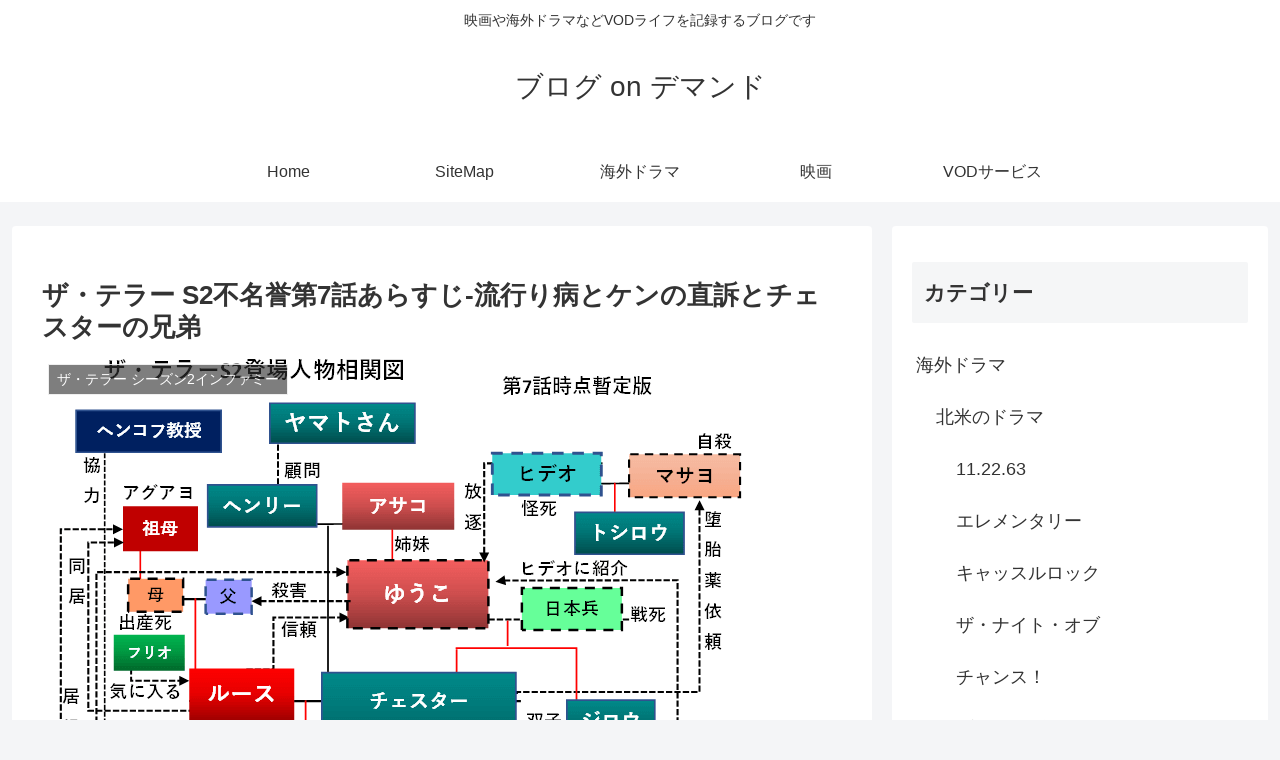

--- FILE ---
content_type: text/html; charset=UTF-8
request_url: https://x-counter.com/pb/terror2-7/
body_size: 22690
content:
<!doctype html><html lang="ja"><head><meta charset="utf-8"><meta name="viewport" content="width=device-width, initial-scale=1.0, viewport-fit=cover"><meta name="referrer" content="no-referrer-when-downgrade"><meta name="format-detection" content="telephone=no"><link rel="preconnect dns-prefetch" href="//www.googletagmanager.com"><link rel="preconnect dns-prefetch" href="//www.google-analytics.com"><link rel="preconnect dns-prefetch" href="//ajax.googleapis.com"><link rel="preconnect dns-prefetch" href="//cdnjs.cloudflare.com"><link rel="preconnect dns-prefetch" href="//pagead2.googlesyndication.com"><link rel="preconnect dns-prefetch" href="//googleads.g.doubleclick.net"><link rel="preconnect dns-prefetch" href="//tpc.googlesyndication.com"><link rel="preconnect dns-prefetch" href="//ad.doubleclick.net"><link rel="preconnect dns-prefetch" href="//www.gstatic.com"><link rel="preconnect dns-prefetch" href="//cse.google.com"><link rel="preconnect dns-prefetch" href="//fonts.gstatic.com"><link rel="preconnect dns-prefetch" href="//fonts.googleapis.com"><link rel="preconnect dns-prefetch" href="//cms.quantserve.com"><link rel="preconnect dns-prefetch" href="//secure.gravatar.com"><link rel="preconnect dns-prefetch" href="//cdn.syndication.twimg.com"><link rel="preconnect dns-prefetch" href="//cdn.jsdelivr.net"><link rel="preconnect dns-prefetch" href="//cdn.mathjax.org"><link rel="preconnect dns-prefetch" href="//assets.pinterest.com"><link rel="preconnect dns-prefetch" href="//images-fe.ssl-images-amazon.com"><link rel="preconnect dns-prefetch" href="//completion.amazon.com"><link rel="preconnect dns-prefetch" href="//m.media-amazon.com"><link rel="preconnect dns-prefetch" href="//i.moshimo.com"><link rel="preconnect dns-prefetch" href="//aml.valuecommerce.com"><link rel="preconnect dns-prefetch" href="//dalc.valuecommerce.com"><link rel="preconnect dns-prefetch" href="//dalb.valuecommerce.com"><link rel="preload" as="font" type="font/woff" href="https://x-counter.com/pb/wp-content/themes/cocoon-master/webfonts/icomoon/fonts/icomoon.woff?v=2.7.0.2" crossorigin="anonymous"><link rel="preload" as="font" type="font/woff2" href="https://x-counter.com/pb/wp-content/themes/cocoon-master/webfonts/fontawesome/fonts/fontawesome-webfont.woff2?v=4.7.0" crossorigin="anonymous"><link media="all" href="https://x-counter.com/pb/wp-content/cache/autoptimize/css/autoptimize_1867883cafabd21a41baf9f08b66fb61.css" rel="stylesheet"><title>ザ・テラー S2不名誉第7話あらすじ-流行り病とケンの直訴とチェスターの兄弟 | ブログ on デマンド</title><meta name='robots' content='max-image-preview:large' /><meta property="og:type" content="article"><meta property="og:description" content="AMCの「ザ・テラー」シリーズは、ミステリアスな実話から創作されたドラマ作品のアンソロジー・シリーズです。最初の作品は、19世紀の英国が新しい航路を発見すべく北極圏へ派遣した探検隊が全員行方不明になったフランクリン遭難事件を題材にしたもので..."><meta property="og:title" content="ザ・テラー S2不名誉第7話あらすじ-流行り病とケンの直訴とチェスターの兄弟"><meta property="og:url" content="https://x-counter.com/pb/terror2-7/"><meta property="og:image" content="https://x-counter.com/pb/wp-content/uploads/2019/08/Theterror-s2-charactoers-e7.png"><meta property="og:site_name" content="ブログ on デマンド"><meta property="og:locale" content="ja_JP"><meta property="article:published_time" content="2019-09-29T13:25:22+09:00" /><meta property="article:modified_time" content="2025-05-19T18:25:32+09:00" /><meta property="article:section" content="ザ・テラー シーズン2インファミー"><meta property="article:tag" content="AMC"><meta name="twitter:card" content="summary_large_image"><meta property="twitter:description" content="AMCの「ザ・テラー」シリーズは、ミステリアスな実話から創作されたドラマ作品のアンソロジー・シリーズです。最初の作品は、19世紀の英国が新しい航路を発見すべく北極圏へ派遣した探検隊が全員行方不明になったフランクリン遭難事件を題材にしたもので..."><meta property="twitter:title" content="ザ・テラー S2不名誉第7話あらすじ-流行り病とケンの直訴とチェスターの兄弟"><meta property="twitter:url" content="https://x-counter.com/pb/terror2-7/"><meta name="twitter:image" content="https://x-counter.com/pb/wp-content/uploads/2019/08/Theterror-s2-charactoers-e7.png"><meta name="twitter:domain" content="x-counter.com"><link rel='dns-prefetch' href='//cdnjs.cloudflare.com' /><link rel='dns-prefetch' href='//widgetlogic.org' /><link rel="alternate" type="application/rss+xml" title="ブログ on デマンド &raquo; フィード" href="https://x-counter.com/pb/feed/" /><link rel="alternate" type="application/rss+xml" title="ブログ on デマンド &raquo; コメントフィード" href="https://x-counter.com/pb/comments/feed/" /> <script src="https://cdnjs.cloudflare.com/ajax/libs/jquery/3.6.1/jquery.min.js" id="jquery-core-js"></script> <script src="https://cdnjs.cloudflare.com/ajax/libs/jquery-migrate/3.3.2/jquery-migrate.min.js" id="jquery-migrate-js"></script> <link rel='shortlink' href='https://x-counter.com/pb/?p=9085' /><link rel="canonical" href="https://x-counter.com/pb/terror2-7/"><meta name="description" content="AMCの「ザ・テラー」シリーズは、ミステリアスな実話から創作されたドラマ作品のアンソロジー・シリーズです。最初の作品は、19世紀の英国が新しい航路を発見すべく北極圏へ派遣した探検隊が全員行方不明になったフランクリン遭難事件を題材にしたもので..."><meta name="keywords" content="ザ・テラー シーズン2インファミー"><meta name="thumbnail" content="https://x-counter.com/pb/wp-content/uploads/2019/08/Theterror-s2-charactoers-e7.png">  <script type="application/ld+json">{
  "@context": "https://schema.org",
  "@type": "Article",
  "mainEntityOfPage":{
    "@type":"WebPage",
    "@id":"https://x-counter.com/pb/terror2-7/"
  },
  "headline": "ザ・テラー S2不名誉第7話あらすじ-流行り病とケンの直訴とチェスターの兄弟",
  "image": {
    "@type": "ImageObject",
    "url": "https://x-counter.com/pb/wp-content/uploads/2019/08/Theterror-s2-charactoers-e7.png",
    "width": 703,
    "height": 611
  },
  "datePublished": "2019-09-29T13:25:22+09:00",
  "dateModified": "2025-05-19T18:25:32+09:00",
  "author": {
    "@type": "Person",
    "name": "ayh",
    "url": "https://x-counter.com/pb/author/fdb9c324b49ef294d94849781e8e087924fdb0d1/"
  },
  "description": "AMCの「ザ・テラー」シリーズは、ミステリアスな実話から創作されたドラマ作品のアンソロジー・シリーズです。最初の作品は、19世紀の英国が新しい航路を発見すべく北極圏へ派遣した探検隊が全員行方不明になったフランクリン遭難事件を題材にしたもので...…"
}</script> <noscript><style>.lazyload[data-src]{display:none !important;}</style></noscript><link rel="icon" href="https://x-counter.com/pb/wp-content/uploads/2018/12/BonD.png" sizes="32x32" /><link rel="icon" href="https://x-counter.com/pb/wp-content/uploads/2018/12/BonD.png" sizes="192x192" /><link rel="apple-touch-icon" href="https://x-counter.com/pb/wp-content/uploads/2018/12/BonD.png" /><meta name="msapplication-TileImage" content="https://x-counter.com/pb/wp-content/uploads/2018/12/BonD.png" /></head><body class="wp-singular post-template-default single single-post postid-9085 single-format-standard wp-theme-cocoon-master body public-page page-body categoryid-71 tagid-79 ff-hiragino fz-18px fw-400 hlt-center-logo-wrap ect-entry-card-wrap rect-entry-card-wrap no-scrollable-sidebar no-scrollable-main sidebar-right mblt-footer-mobile-buttons scrollable-mobile-buttons author-admin mobile-button-fmb no-mobile-sidebar no-sp-snippet font-awesome-4 thumb-wide" itemscope itemtype="https://schema.org/WebPage"><div id="container" class="container cf"><div id="header-container" class="header-container"><div id="header-container-in" class="header-container-in hlt-center-logo"><header id="header" class="header cf" itemscope itemtype="https://schema.org/WPHeader"><div id="header-in" class="header-in wrap cf" itemscope itemtype="https://schema.org/WebSite"><div class="tagline" itemprop="alternativeHeadline">映画や海外ドラマなどVODライフを記録するブログです</div><div class="logo logo-header logo-text"><a href="https://x-counter.com/pb/" class="site-name site-name-text-link" itemprop="url"><span class="site-name-text" itemprop="name about">ブログ on デマンド</span></a></div></div></header><nav id="navi" class="navi cf" itemscope itemtype="https://schema.org/SiteNavigationElement"><div id="navi-in" class="navi-in wrap cf"><ul id="menu-menu1" class="menu-top menu-header menu-pc"><li id="menu-item-6244" class="menu-item menu-item-type-custom menu-item-object-custom menu-item-home menu-item-has-no-description"><a href="https://x-counter.com/pb"><div class="caption-wrap"><div class="item-label">Home</div></div></a></li><li id="menu-item-6234" class="menu-item menu-item-type-post_type menu-item-object-page menu-item-has-no-description"><a href="https://x-counter.com/pb/site-map/"><div class="caption-wrap"><div class="item-label">SiteMap</div></div></a></li><li id="menu-item-6740" class="menu-item menu-item-type-taxonomy menu-item-object-category current-post-ancestor menu-item-has-no-description"><a href="https://x-counter.com/pb/category/foreigndrama/"><div class="caption-wrap"><div class="item-label">海外ドラマ</div></div></a></li><li id="menu-item-8667" class="menu-item menu-item-type-taxonomy menu-item-object-category menu-item-has-no-description"><a href="https://x-counter.com/pb/category/movies/"><div class="caption-wrap"><div class="item-label">映画</div></div></a></li><li id="menu-item-6742" class="menu-item menu-item-type-taxonomy menu-item-object-category menu-item-has-no-description"><a href="https://x-counter.com/pb/category/vod/"><div class="caption-wrap"><div class="item-label">VODサービス</div></div></a></li></ul></div></nav></div></div><div id="content" class="content cf"><div id="content-in" class="content-in wrap"><main id="main" class="main" itemscope itemtype="https://schema.org/Blog"><article id="post-9085" class="article post-9085 post type-post status-publish format-standard has-post-thumbnail hentry category-terror2-post tag-amc-post" itemscope="itemscope" itemprop="blogPost" itemtype="https://schema.org/BlogPosting" data-clarity-region="article"><header class="article-header entry-header"><h1 class="entry-title" itemprop="headline">ザ・テラー S2不名誉第7話あらすじ-流行り病とケンの直訴とチェスターの兄弟</h1><div class="eye-catch-wrap"><figure class="eye-catch" itemprop="image" itemscope itemtype="https://schema.org/ImageObject"> <img width="703" height="611" src="[data-uri]" class="attachment-703x611 size-703x611 eye-catch-image wp-post-image lazyload" alt="" decoding="async" fetchpriority="high"   data-src="https://x-counter.com/pb/wp-content/uploads/2019/08/Theterror-s2-charactoers-e7.png" data-srcset="https://x-counter.com/pb/wp-content/uploads/2019/08/Theterror-s2-charactoers-e7.png 703w, https://x-counter.com/pb/wp-content/uploads/2019/08/Theterror-s2-charactoers-e7-500x435.png 500w, https://x-counter.com/pb/wp-content/uploads/2019/08/Theterror-s2-charactoers-e7-530x461.png 530w, https://x-counter.com/pb/wp-content/uploads/2019/08/Theterror-s2-charactoers-e7-565x491.png 565w" data-sizes="auto" data-eio-rwidth="703" data-eio-rheight="611" /><noscript><img width="703" height="611" src="https://x-counter.com/pb/wp-content/uploads/2019/08/Theterror-s2-charactoers-e7.png" class="attachment-703x611 size-703x611 eye-catch-image wp-post-image" alt="" decoding="async" fetchpriority="high" srcset="https://x-counter.com/pb/wp-content/uploads/2019/08/Theterror-s2-charactoers-e7.png 703w, https://x-counter.com/pb/wp-content/uploads/2019/08/Theterror-s2-charactoers-e7-500x435.png 500w, https://x-counter.com/pb/wp-content/uploads/2019/08/Theterror-s2-charactoers-e7-530x461.png 530w, https://x-counter.com/pb/wp-content/uploads/2019/08/Theterror-s2-charactoers-e7-565x491.png 565w" sizes="(max-width: 703px) 100vw, 703px" data-eio="l" /></noscript><meta itemprop="url" content="https://x-counter.com/pb/wp-content/uploads/2019/08/Theterror-s2-charactoers-e7.png"><meta itemprop="width" content="703"><meta itemprop="height" content="611"> <span class="cat-label cat-label-71">ザ・テラー シーズン2インファミー</span></figure></div><div class="sns-share ss-col-6 ss-high-and-low-lc bc-brand-color sbc-hide ss-top"><div class="sns-share-buttons sns-buttons"> <a href="https://x.com/intent/tweet?text=%E3%82%B6%E3%83%BB%E3%83%86%E3%83%A9%E3%83%BC+S2%E4%B8%8D%E5%90%8D%E8%AA%89%E7%AC%AC7%E8%A9%B1%E3%81%82%E3%82%89%E3%81%99%E3%81%98-%E6%B5%81%E8%A1%8C%E3%82%8A%E7%97%85%E3%81%A8%E3%82%B1%E3%83%B3%E3%81%AE%E7%9B%B4%E8%A8%B4%E3%81%A8%E3%83%81%E3%82%A7%E3%82%B9%E3%82%BF%E3%83%BC%E3%81%AE%E5%85%84%E5%BC%9F&#038;url=https%3A%2F%2Fx-counter.com%2Fpb%2Fterror2-7%2F" class="sns-button share-button twitter-button twitter-share-button-sq x-corp-button x-corp-share-button-sq" target="_blank" title="Xでシェア" rel="nofollow noopener noreferrer" aria-label="Xでシェア"><span class="social-icon icon-x-corp"></span><span class="button-caption">X</span><span class="share-count twitter-share-count x-share-count"></span></a> <a href="//www.facebook.com/sharer/sharer.php?u=https%3A%2F%2Fx-counter.com%2Fpb%2Fterror2-7%2F&#038;t=%E3%82%B6%E3%83%BB%E3%83%86%E3%83%A9%E3%83%BC+S2%E4%B8%8D%E5%90%8D%E8%AA%89%E7%AC%AC7%E8%A9%B1%E3%81%82%E3%82%89%E3%81%99%E3%81%98-%E6%B5%81%E8%A1%8C%E3%82%8A%E7%97%85%E3%81%A8%E3%82%B1%E3%83%B3%E3%81%AE%E7%9B%B4%E8%A8%B4%E3%81%A8%E3%83%81%E3%82%A7%E3%82%B9%E3%82%BF%E3%83%BC%E3%81%AE%E5%85%84%E5%BC%9F" class="sns-button share-button facebook-button facebook-share-button-sq" target="_blank" title="Facebookでシェア" rel="nofollow noopener noreferrer" aria-label="Facebookでシェア"><span class="social-icon icon-facebook"></span><span class="button-caption">Facebook</span><span class="share-count facebook-share-count"></span></a> <a href="//b.hatena.ne.jp/entry/s/x-counter.com/pb/terror2-7/" class="sns-button share-button hatebu-button hatena-bookmark-button hatebu-share-button-sq" data-hatena-bookmark-layout="simple" target="_blank" title="はてブでブックマーク" rel="nofollow noopener noreferrer" aria-label="はてブでブックマーク"><span class="social-icon icon-hatena"></span><span class="button-caption">はてブ</span><span class="share-count hatebu-share-count"></span></a> <a href="//timeline.line.me/social-plugin/share?url=https%3A%2F%2Fx-counter.com%2Fpb%2Fterror2-7%2F" class="sns-button share-button line-button line-share-button-sq" target="_blank" title="LINEでシェア" rel="nofollow noopener noreferrer" aria-label="LINEでシェア"><span class="social-icon icon-line"></span><span class="button-caption">LINE</span><span class="share-count line-share-count"></span></a> <a href="//www.pinterest.com/pin/create/button/?url=https%3A%2F%2Fx-counter.com%2Fpb%2Fterror2-7%2F" class="sns-button share-button pinterest-button pinterest-share-button-sq" target="_blank" title="Pinterestでシェア" rel="nofollow noopener noreferrer" data-pin-do="buttonBookmark" data-pin-custom="true" aria-label="Pinterestでシェア"><span class="social-icon icon-pinterest"></span><span class="button-caption">Pinterest</span><span class="share-count pinterest-share-count"></span></a> <a role="button" tabindex="0" class="sns-button share-button copy-button copy-share-button-sq" data-clipboard-text="ザ・テラー S2不名誉第7話あらすじ-流行り病とケンの直訴とチェスターの兄弟 https://x-counter.com/pb/terror2-7/" title="タイトルとURLをコピーする" aria-label="タイトルとURLをコピーする"><span class="social-icon icon-copy"></span><span class="button-caption">コピー</span><span class="share-count copy-share-count"></span></a></div></div><div class="date-tags"> <span class="post-date"><span class="fa fa-clock-o" aria-hidden="true"></span><span class="entry-date date published"><meta itemprop="datePublished" content="2019-09-29T13:25:22+09:00">2019.09.29</span></span><span class="post-update"><span class="fa fa-history" aria-hidden="true"></span><time class="entry-date date updated" datetime="2025-05-19T18:25:32+09:00" itemprop="dateModified">2025.05.19</time></span></div></header><div class="entry-content cf" itemprop="mainEntityOfPage"><div class="theContentWrap-ccc"><p><a href="https://www.amc.com/shows/the-terror">AMCの「<strong>ザ・テラー</strong>」シリーズ</a>は、ミステリアスな実話から創作されたドラマ作品のアンソロジー・シリーズです。</p><p>最初の作品は、19世紀の英国が新しい航路を発見すべく北極圏へ派遣した探検隊が全員行方不明になったフランクリン遭難事件を題材にしたものでした。</p><p>テラ1の実話要素はこちらにまとめてあります（ネタバレしてます。ご注意を）</p> <a href="https://x-counter.com/pb/theterror-truestory/" title="「ザ・テラー」に含まれる15の実話要素をピックアップ" class="blogcard-wrap internal-blogcard-wrap a-wrap cf"><div class="blogcard internal-blogcard ib-left cf"><div class="blogcard-label internal-blogcard-label"><span class="fa"></span></div><figure class="blogcard-thumbnail internal-blogcard-thumbnail"><img decoding="async" width="286" height="180" src="[data-uri]" class="blogcard-thumb-image internal-blogcard-thumb-image wp-post-image lazyload" alt=""   data-src="https://x-counter.com/pb/wp-content/uploads/2018/08/kingwilliumisland-and-irguliq.png" data-srcset="https://x-counter.com/pb/wp-content/uploads/2018/08/kingwilliumisland-and-irguliq.png 936w, https://x-counter.com/pb/wp-content/uploads/2018/08/kingwilliumisland-and-irguliq-500x315.png 500w, https://x-counter.com/pb/wp-content/uploads/2018/08/kingwilliumisland-and-irguliq-800x503.png 800w, https://x-counter.com/pb/wp-content/uploads/2018/08/kingwilliumisland-and-irguliq-768x483.png 768w, https://x-counter.com/pb/wp-content/uploads/2018/08/kingwilliumisland-and-irguliq-530x334.png 530w, https://x-counter.com/pb/wp-content/uploads/2018/08/kingwilliumisland-and-irguliq-565x356.png 565w, https://x-counter.com/pb/wp-content/uploads/2018/08/kingwilliumisland-and-irguliq-710x447.png 710w, https://x-counter.com/pb/wp-content/uploads/2018/08/kingwilliumisland-and-irguliq-725x456.png 725w" data-sizes="auto" data-eio-rwidth="936" data-eio-rheight="589" /><noscript><img decoding="async" width="286" height="180" src="https://x-counter.com/pb/wp-content/uploads/2018/08/kingwilliumisland-and-irguliq.png" class="blogcard-thumb-image internal-blogcard-thumb-image wp-post-image" alt="" srcset="https://x-counter.com/pb/wp-content/uploads/2018/08/kingwilliumisland-and-irguliq.png 936w, https://x-counter.com/pb/wp-content/uploads/2018/08/kingwilliumisland-and-irguliq-500x315.png 500w, https://x-counter.com/pb/wp-content/uploads/2018/08/kingwilliumisland-and-irguliq-800x503.png 800w, https://x-counter.com/pb/wp-content/uploads/2018/08/kingwilliumisland-and-irguliq-768x483.png 768w, https://x-counter.com/pb/wp-content/uploads/2018/08/kingwilliumisland-and-irguliq-530x334.png 530w, https://x-counter.com/pb/wp-content/uploads/2018/08/kingwilliumisland-and-irguliq-565x356.png 565w, https://x-counter.com/pb/wp-content/uploads/2018/08/kingwilliumisland-and-irguliq-710x447.png 710w, https://x-counter.com/pb/wp-content/uploads/2018/08/kingwilliumisland-and-irguliq-725x456.png 725w" sizes="(max-width: 286px) 100vw, 286px" data-eio="l" /></noscript></figure><div class="blogcard-content internal-blogcard-content"><div class="blogcard-title internal-blogcard-title">「ザ・テラー」に含まれる15の実話要素をピックアップ</div><div class="blogcard-snippet internal-blogcard-snippet">ドラマ「ザ・テラー」は、1845年にイギリスを出発したフランクリン隊の2隻の軍艦、エレバス号とテラー号の遭難をもとにしたホラーです。この2隻が遭難し、帰還した隊員も生存を確認された隊員もいないのは実話です。でも、フランクリン隊が現地に残した...</div></div><div class="blogcard-footer internal-blogcard-footer cf"><div class="blogcard-site internal-blogcard-site"><div class="blogcard-favicon internal-blogcard-favicon"><img decoding="async" src="[data-uri]" alt="" class="blogcard-favicon-image internal-blogcard-favicon-image lazyload" width="16" height="16" data-src="https://www.google.com/s2/favicons?domain=https://x-counter.com/pb" data-eio-rwidth="16" data-eio-rheight="16" /><noscript><img decoding="async" src="https://www.google.com/s2/favicons?domain=https://x-counter.com/pb" alt="" class="blogcard-favicon-image internal-blogcard-favicon-image" width="16" height="16" data-eio="l" /></noscript></div><div class="blogcard-domain internal-blogcard-domain">x-counter.com</div></div><div class="blogcard-date internal-blogcard-date"><div class="blogcard-post-date internal-blogcard-post-date">2018.08.21</div></div></div></div></a><p>新たに作られたシーズン2「インファミー/不名誉」は、太平洋戦争のさなか米国に暮らす日系人の周囲で起こる奇妙な出来事を描いています。</p><p>当時日系人が強制的に収容所へ入れられたのは史実のとおり。</p><p>そこで怪奇現象が起きると噂されていたのも事実のようです。</p><p>ザ・テラー シーズン2不名誉第7話のあらすじなど。</p><div id="toc" class="toc tnt-number toc-center tnt-number border-element"><input type="checkbox" class="toc-checkbox" id="toc-checkbox-1" checked><label class="toc-title" for="toc-checkbox-1">目次</label><div class="toc-content"><ol class="toc-list open"><li><a href="#toc1" tabindex="0">6話終了時点での登場人物相関図</a></li><li><a href="#toc2" tabindex="0">ザ・テラーS2不名誉第7話「完璧な世界」あらすじネタバレ無版</a></li><li><a href="#toc3" tabindex="0">ザ・テラーS2不名誉第7話「完璧な世界」あらすじネタバレ版</a><ol><li><a href="#toc4" tabindex="0">冥界のブラックジャック、ゆうこを修繕</a></li><li><a href="#toc5" tabindex="0">チェスターとルース</a></li><li><a href="#toc6" tabindex="0">収容所を襲う流行り病</a><ol><li><a href="#toc7" tabindex="0">治療の受けられない患者</a></li><li><a href="#toc8" tabindex="0">ゆうことボーエン</a></li></ol></li><li><a href="#toc9" tabindex="0">ケンの強行</a></li><li><a href="#toc10" tabindex="0">レコーダー？</a></li><li><a href="#toc11" tabindex="0">タイゾウは双子</a></li><li><a href="#toc12" tabindex="0">ルースと逃走</a></li><li><a href="#toc13" tabindex="0">今日も理不尽なゆうこの怒り</a></li></ol></li><li><a href="#toc14" tabindex="0">テラ2第7話終了時点の登場人物相関図</a></li><li><a href="#toc15" tabindex="0">テラ2第7話「完璧な世界」の感想など</a><ol><li><a href="#toc16" tabindex="0">なんだかんだで収容所の厄介ごとに巻き込まれないチェスター</a></li><li><a href="#toc17" tabindex="0">どうやったらゆうこになれるのか</a></li><li><a href="#toc18" tabindex="0">エミーの復讐がはじまる？</a></li></ol></li></ol></div></div><h2><span id="toc1">6話終了時点での登場人物相関図</span></h2><p>前回で<span class="marker-red">主人公チェスターがゆうこの息子だった</span>ことが分かって相関図も大きく変わりました。</p><p>点線囲みは死んだ人　実線＝家族、赤線＝血縁です</p><p>&nbsp;</p><p><a href="https://x-counter.com/pb/wp-content/uploads/2019/09/Theterror-s2-charactoers-e6.png"><img decoding="async" class="alignnone size-full wp-image-9034 lazyload" src="[data-uri]" alt="ザテラーシーズン2不名誉インファミー登場人物相関図第6話" width="612" height="572"   data-src="https://x-counter.com/pb/wp-content/uploads/2019/09/Theterror-s2-charactoers-e6.png" data-srcset="https://x-counter.com/pb/wp-content/uploads/2019/09/Theterror-s2-charactoers-e6.png 612w, https://x-counter.com/pb/wp-content/uploads/2019/09/Theterror-s2-charactoers-e6-500x467.png 500w, https://x-counter.com/pb/wp-content/uploads/2019/09/Theterror-s2-charactoers-e6-530x495.png 530w, https://x-counter.com/pb/wp-content/uploads/2019/09/Theterror-s2-charactoers-e6-565x528.png 565w" data-sizes="auto" data-eio-rwidth="612" data-eio-rheight="572" /><noscript><img decoding="async" class="alignnone size-full wp-image-9034" src="https://x-counter.com/pb/wp-content/uploads/2019/09/Theterror-s2-charactoers-e6.png" alt="ザテラーシーズン2不名誉インファミー登場人物相関図第6話" width="612" height="572" srcset="https://x-counter.com/pb/wp-content/uploads/2019/09/Theterror-s2-charactoers-e6.png 612w, https://x-counter.com/pb/wp-content/uploads/2019/09/Theterror-s2-charactoers-e6-500x467.png 500w, https://x-counter.com/pb/wp-content/uploads/2019/09/Theterror-s2-charactoers-e6-530x495.png 530w, https://x-counter.com/pb/wp-content/uploads/2019/09/Theterror-s2-charactoers-e6-565x528.png 565w" sizes="(max-width: 612px) 100vw, 612px" data-eio="l" /></noscript></a></p><p>各登場人物の詳細はこちらに</p> <a href="https://x-counter.com/pb/terror2infamy-characters/" title="ザ・テラー シーズン2「インファミー不名誉」の登場人物相関図" class="blogcard-wrap internal-blogcard-wrap a-wrap cf"><div class="blogcard internal-blogcard ib-left cf"><div class="blogcard-label internal-blogcard-label"><span class="fa"></span></div><figure class="blogcard-thumbnail internal-blogcard-thumbnail"><img decoding="async" width="156" height="180" src="[data-uri]" class="blogcard-thumb-image internal-blogcard-thumb-image wp-post-image lazyload" alt=""   data-src="https://x-counter.com/pb/wp-content/uploads/2019/08/Theterror-s2-charactoers.png" data-srcset="https://x-counter.com/pb/wp-content/uploads/2019/08/Theterror-s2-charactoers.png 601w, https://x-counter.com/pb/wp-content/uploads/2019/08/Theterror-s2-charactoers-434x500.png 434w, https://x-counter.com/pb/wp-content/uploads/2019/08/Theterror-s2-charactoers-460x530.png 460w, https://x-counter.com/pb/wp-content/uploads/2019/08/Theterror-s2-charactoers-491x565.png 491w" data-sizes="auto" data-eio-rwidth="601" data-eio-rheight="692" /><noscript><img decoding="async" width="156" height="180" src="https://x-counter.com/pb/wp-content/uploads/2019/08/Theterror-s2-charactoers.png" class="blogcard-thumb-image internal-blogcard-thumb-image wp-post-image" alt="" srcset="https://x-counter.com/pb/wp-content/uploads/2019/08/Theterror-s2-charactoers.png 601w, https://x-counter.com/pb/wp-content/uploads/2019/08/Theterror-s2-charactoers-434x500.png 434w, https://x-counter.com/pb/wp-content/uploads/2019/08/Theterror-s2-charactoers-460x530.png 460w, https://x-counter.com/pb/wp-content/uploads/2019/08/Theterror-s2-charactoers-491x565.png 491w" sizes="(max-width: 156px) 100vw, 156px" data-eio="l" /></noscript></figure><div class="blogcard-content internal-blogcard-content"><div class="blogcard-title internal-blogcard-title">ザ・テラー シーズン2「インファミー不名誉」の登場人物相関図</div><div class="blogcard-snippet internal-blogcard-snippet">「ザ・テラー」のシーズン2インファミーの配信が始まりました。「ザテラー」シリーズは、歴史上のミステリアスな出来事を独自にアレンジしてドラマ化するアンソロジーになるようで、シーズン1と2は、つながっていません。「インファミー（不名誉、汚名の意...</div></div><div class="blogcard-footer internal-blogcard-footer cf"><div class="blogcard-site internal-blogcard-site"><div class="blogcard-favicon internal-blogcard-favicon"><img decoding="async" src="[data-uri]" alt="" class="blogcard-favicon-image internal-blogcard-favicon-image lazyload" width="16" height="16" data-src="https://www.google.com/s2/favicons?domain=https://x-counter.com/pb" data-eio-rwidth="16" data-eio-rheight="16" /><noscript><img decoding="async" src="https://www.google.com/s2/favicons?domain=https://x-counter.com/pb" alt="" class="blogcard-favicon-image internal-blogcard-favicon-image" width="16" height="16" data-eio="l" /></noscript></div><div class="blogcard-domain internal-blogcard-domain">x-counter.com</div></div><div class="blogcard-date internal-blogcard-date"><div class="blogcard-post-date internal-blogcard-post-date">2019.08.16</div></div></div></div></a><p>第7話終了時点の相関図はこちらに</p><p><a href="https://x-counter.com/pb/terror2-7/#27"><span class="toc_number toc_depth_1">4</span> テラ2第7話終了時点の登場人物相関図</a></p><h2><span id="toc2">ザ・テラーS2不名誉第7話「完璧な世界」あらすじネタバレ無版</span></h2><p>前回第6話はこちらに</p> <a href="https://x-counter.com/pb/terror2-6/" title="ザ・テラー S2不名誉第6話あらすじ-ゆうこのタイゾウとチェスターの知る真相" class="blogcard-wrap internal-blogcard-wrap a-wrap cf"><div class="blogcard internal-blogcard ib-left cf"><div class="blogcard-label internal-blogcard-label"><span class="fa"></span></div><figure class="blogcard-thumbnail internal-blogcard-thumbnail"><img decoding="async" width="193" height="180" src="[data-uri]" class="blogcard-thumb-image internal-blogcard-thumb-image wp-post-image lazyload" alt=""   data-src="https://x-counter.com/pb/wp-content/uploads/2019/09/Theterror-s2-charactoers-e6.png" data-srcset="https://x-counter.com/pb/wp-content/uploads/2019/09/Theterror-s2-charactoers-e6.png 612w, https://x-counter.com/pb/wp-content/uploads/2019/09/Theterror-s2-charactoers-e6-500x467.png 500w, https://x-counter.com/pb/wp-content/uploads/2019/09/Theterror-s2-charactoers-e6-530x495.png 530w, https://x-counter.com/pb/wp-content/uploads/2019/09/Theterror-s2-charactoers-e6-565x528.png 565w" data-sizes="auto" data-eio-rwidth="612" data-eio-rheight="572" /><noscript><img decoding="async" width="193" height="180" src="https://x-counter.com/pb/wp-content/uploads/2019/09/Theterror-s2-charactoers-e6.png" class="blogcard-thumb-image internal-blogcard-thumb-image wp-post-image" alt="" srcset="https://x-counter.com/pb/wp-content/uploads/2019/09/Theterror-s2-charactoers-e6.png 612w, https://x-counter.com/pb/wp-content/uploads/2019/09/Theterror-s2-charactoers-e6-500x467.png 500w, https://x-counter.com/pb/wp-content/uploads/2019/09/Theterror-s2-charactoers-e6-530x495.png 530w, https://x-counter.com/pb/wp-content/uploads/2019/09/Theterror-s2-charactoers-e6-565x528.png 565w" sizes="(max-width: 193px) 100vw, 193px" data-eio="l" /></noscript></figure><div class="blogcard-content internal-blogcard-content"><div class="blogcard-title internal-blogcard-title">ザ・テラー S2不名誉第6話あらすじ-ゆうこのタイゾウとチェスターの知る真相</div><div class="blogcard-snippet internal-blogcard-snippet">AMCの「ザ・テラー」シリーズは、史実からオリジナルストーリーを起こすアンソロジーシリーズです。シーズン1は19世紀イギリスの北極探検隊が全員行方不明になった事件を題材にした作品でした。テラ1の実話要素はこちらにまとめてあります（ネタバレし...</div></div><div class="blogcard-footer internal-blogcard-footer cf"><div class="blogcard-site internal-blogcard-site"><div class="blogcard-favicon internal-blogcard-favicon"><img decoding="async" src="[data-uri]" alt="" class="blogcard-favicon-image internal-blogcard-favicon-image lazyload" width="16" height="16" data-src="https://www.google.com/s2/favicons?domain=https://x-counter.com/pb" data-eio-rwidth="16" data-eio-rheight="16" /><noscript><img decoding="async" src="https://www.google.com/s2/favicons?domain=https://x-counter.com/pb" alt="" class="blogcard-favicon-image internal-blogcard-favicon-image" width="16" height="16" data-eio="l" /></noscript></div><div class="blogcard-domain internal-blogcard-domain">x-counter.com</div></div><div class="blogcard-date internal-blogcard-date"><div class="blogcard-post-date internal-blogcard-post-date">2019.09.21</div></div></div></div></a><p>父の元へ帰った<strong>ルース</strong>は、矢のように送られてくる<strong>チェスター</strong>からの手紙を読もうとせず、たまりかねた父親は、テーブルに積まれた未開封の封筒の束を収容所へ送り返します。</p><p>受け取ったチェスターは、白昼堂々収容所の門を出て行こうとして拘束され、隔離所へ収監されることになりますが、移送途中で逃走。</p><p>子供の頃預けられていた修道院に忍び込み、自分が<span class="marker-red">双子だった</span>ことを知ります。</p><p>その頃収容所では<span class="marker-red">発熱と咳に苦しむ患者が大量に発生</span>していました。</p><p>医師も倒れ、診断も治療もままならない状況ながら、収容所の監督官<strong>ボーエン少佐</strong>は事態を放置しています。</p><p>ボーエンは<span class="marker-red">昨晩会った不思議な女</span>に気力と体力を抜かれて気もそぞろなのですが、このままではみんな死んでしまいます。</p><p><strong>エミー</strong>の恋人<strong>ケン</strong>は、ボーエンに直訴しようとしますが…</p><h2><span id="toc3">ザ・テラーS2不名誉第7話「完璧な世界」あらすじネタバレ版</span></h2><p>ネタバレ箇所を読みたい人は、タップで開いてください。</p><p>&nbsp;</p><div class="su-accordion su-u-trim"><div class="su-spoiler su-spoiler-style-default su-spoiler-icon-plus su-spoiler-closed" data-scroll-offset="0" data-anchor-in-url="no"><div class="su-spoiler-title" tabindex="0" role="button"><span class="su-spoiler-icon"></span>ネタバレを読む</div><div class="su-spoiler-content su-u-clearfix su-u-trim"><h3><span id="toc4">冥界のブラックジャック、ゆうこを修繕</span></h3><p>術衣のようなものを着た男が<span class="marker-red">黒焦げの患者に皮膚を縫い付けています。</span></p><p>手術（らしきこと）が済むと、患者の女性は鏡の前に座り、縫い目の走る顔に化粧しはじめました。</p><p>医師（らしき男）は、自分の首のあたりに注射をしています。</p><p>防腐剤的なもの？</p><p><strong>ヤマトさん</strong>の我流陰陽師にもゆうこは破壊されず、焼けただれた肌を修理したらまた元通りってことみたいです。</p><p>「元通り」の怨霊に戻るってことで生き返るのとも違いますが…</p><p>ちょっとうらやましいよ。</p><h3><span id="toc5">チェスターとルース</span></h3><p>収容所を出て再び父と暮らし始めた<strong>ルース</strong>ですが、心は癒えていません。</p><p>父はしきりにフリオという青年とデートするよう勧めています。</p><p>&nbsp;</p><p>収容所の<strong>チェスター</strong>に「B・オヘダ」と署名された小包が届きます。</p><p><span class="marker-red">うれしそうに箱を開けたチェスターでしたが、入っていたのは毎日のようにルースに出していた手紙の束でした。</span></p><p>封も開けていません。</p><p>チェスターは、小包みを投げ捨てると決然とした顔で収容所の門を出て行こうとします。</p><p>すぐに米兵が駆けてきて<span class="marker-red">チェスターは手錠をかけられ、ツールレイクの隔離施設へ送られることに</span>なりました。</p><p>夜道を走る移送車でチェスターは兵士を出し抜いて逃走。</p><p>発砲を逃れて川に飛び込むと米兵は追跡を諦めました。</p><p>チェスターの行方が分からなくなったと聞いた母<strong>アサコ</strong>の狼狽を父<strong>ヘンリー</strong>が「勝手に出て行ったのだから放っておけ」といさめます。</p><p>このところ<strong>トシロウ</strong>の咳が続いています。</p><p>今は孤児となったトシロウの看病の方が大事だと、ヘンリーは病棟へと向かって行きました。</p><h3><span id="toc6">収容所を襲う流行り病</span></h3><h4><span id="toc7">治療の受けられない患者</span></h4><p>トシロウだけではありません。</p><p><span class="marker-red">病棟には高熱と咳のおさまらない患者があふれています。</span></p><p>結核かインフルエンザでしょう。</p><p>医師も倒れ、患者の世話をしているのは医療の専門家ではないボランティアの日系人です。</p><p><strong>ケン</strong>がエミーに、<strong>ボーエン</strong>に患者を病院へ移送するよう頼んでくれと言います。</p><p>エミーはボーエンが秘書の頼みを聞くはずがないと消極的ながら、目の前の惨状を放っておくこともできず、翌日、ボーエンのオフィスを訪ねました。</p><p>おずおずと病人への対応を進言するエミーへのボーエンの返事は</p><p>「日本人は何でも迷信に結び付ける」</p><p>…話がかみ合っていません（笑）</p><p>「私と目を合わせない者が多い。恐れているのかと思っていたが違う」</p><p>「私の知らないことを知っている」</p><p>「<span class="marker-red">ここに住む魔物の正体を教えない限り外へは出してやらない</span>」</p><p>…ウィルスが脳に？</p><p>実はこれにはわけがあります。</p><h4><span id="toc8">ゆうことボーエン</span></h4><p>前の夜のことです。</p><p>皮膚移植（らしきもの）を受けて再復活した<strong>ゆうこ</strong>は、チェスターの宿舎に忍び込み、送り返された手紙の束から父親がここへ来てルースを連れ出し、チェスターがルースの家へ向かったことを知りました。</p><p>ならば追うまでと、宿舎を出た<span class="marker-red">ゆうこをボーエンが見とがめます。</span></p><p>「ここで何をしている」</p><p>いつもの調子で監督風を吹かせたところでゆうこに効くはずもなく…</p><p><span class="marker-red">ゆうこは、しつこくついて来るボーエンの襟首をつかみ、締め上げてからポイと投げ捨てました。</span></p><p>壁に腰を打ち付けたボーエンは声も出せず、怯えと驚きのままその場に崩れ落ちたのでした。</p><p>今、ボーエンは軍服に着替えることもせず、まだ茫然を引きずっています。</p><p>早い話がびびりすぎて醜態をとりつくろう余裕もなく、ましてや病人どころではないという状態です。</p><p>&nbsp;</p><p>あーゆうこになりてぇ。</p><h3><span id="toc9">ケンの強行</span></h3><p>その夜、ケンはボーエンの宿舎へ直談判しに行きました。</p><p>恐怖心から過剰に警戒している<span class="marker-red">ボーエンが構えた銃をケンが奪います。</span></p><p>弱っているからなのかボーエンは軍人とも思えぬ鈍さで、ケンに殴られて意識を失います。</p><p>目を覚ましたら病院に電話させると言うケンに<span class="marker-red">驚いたエミーは、逡巡の末ボーエンの指示と偽って郡の病院へ電話を架け、患者を迎えに来るよう依頼</span>しました。</p><blockquote class="twitter-tweet"><p dir="ltr" lang="en">Q&amp;A: Everyone is too damn afraid to do the right thing. <a href="https://twitter.com/mikiishikawa?ref_src=twsrc%5Etfw">@MikiIshikawa</a> shares why Amy takes action at the camp. <a href="https://twitter.com/hashtag/TheTerror?src=hash&amp;ref_src=twsrc%5Etfw">#TheTerror</a> <a href="https://t.co/xuF2JUun2B">https://t.co/xuF2JUun2B</a> <a href="https://t.co/qYwfG8ycQg">pic.twitter.com/qYwfG8ycQg</a></p><p>— The Terror: Infamy (@TheTerrorAMC) <a href="https://twitter.com/TheTerrorAMC/status/1177221329709387776?ref_src=twsrc%5Etfw">September 26, 2019</a></p></blockquote><p><script async src="https://platform.twitter.com/widgets.js" charset="utf-8"></script></p><p><span class="marker-red">救急車がやって来ると聞くとケンは銃を床に</span>置き、手錠を受けながら「電話しなければボーエンを撃つとエミーを脅迫した。エミーはボーエンを守るために電話を架けたのだ」と説明します。</p><p>軍人から銃を奪うことが出来たのは、ボーエンが弱かったからではなく、ケンがすべてを懸ける覚悟をしていたからだったのでしょう。</p><p>縄を解かれたボーエンが部下にケンを隔離センターへ送るよう指示してエミーとともに外へ出ると、室内から「床に伏せさせろ」という声が。</p><p>続いて銃声。</p><p><span class="marker-red">ケンは処刑されました。</span></p><p>間もなく郡立病院の車が来ます。</p><p>患者は助かり、トシロウも回復しました。元気に食事しています。</p><p>日系人たちはまだケンのことを知らず、病院職員はボーエンを慈悲深い人だと言っています。</p><h3><span id="toc10">レコーダー？</span></h3><p>ボーエンがどれくらいケンの言うことを信じたのか分かりません。</p><p>ただ、エミーはお咎めなしで今もボーエンの部下のままです。</p><p>厄介な日系人を一人消したと満足顔のボーエンの部屋で、エミーの視線の先にコードがあります。</p><p><span style="background-color: #ffd0d1;">コードは窓へつながり、窓の下ではレコーダーが回っています。</span></p><h3><span id="toc11">タイゾウは双子</span></h3><p>脱走に成功したチェスターが向かうのは、貧困で手詰まりになった<span class="marker-red">ゆうこが自分を預けた教会</span>です。</p><p>シスターの目を盗み、探し出した過去のファイルに「<strong>タイゾウ・タナベ</strong>」という少年の写真がありました。</p><p>子供の頃のチェスターでしょう。</p><p>同じファイルに「<strong>ジロウ</strong>」という少年の記録もあり、<span class="marker-red">ジロウは「タイゾウの双子の兄弟」</span>と書かれています。</p><p>チェスターは双子でした。</p><p>ジロウは、8か月の時に小児病院へ預けられたまま行方が分かりません。</p><blockquote class="twitter-tweet"><p dir="ltr" lang="en">The woman Chester loved was buried with their twins. Watch Chester and Luz’s bittersweet reunion on an all-new <a href="https://twitter.com/hashtag/TheTerror?src=hash&amp;ref_src=twsrc%5Etfw">#TheTerror</a>: <a href="https://t.co/rQqScUTkOJ">https://t.co/rQqScUTkOJ</a> <a href="https://t.co/eBxNVhqbxh">pic.twitter.com/eBxNVhqbxh</a></p><p>— The Terror: Infamy (@TheTerrorAMC) <a href="https://twitter.com/TheTerrorAMC/status/1176496555391688710?ref_src=twsrc%5Etfw">September 24, 2019</a></p></blockquote><p><script async src="https://platform.twitter.com/widgets.js" charset="utf-8"></script></p><h3><span id="toc12">ルースと逃走</span></h3><p>脱走チェスターはルースと再会します。</p><p>死産して以来気力を失っているルースの「母方の<span class="marker-red">おばあちゃんに会いたい</span>」という希望を受け、ニューメキシコ州<strong>アグアヨ</strong>へ。</p><p>祖母一家は、思いがけずやって来たルースを感激を持って歓迎し、ルースに笑顔が戻りました。</p><p>このまま東へ向かい、タイゾウとして仕事を探すと言うチェスターをルースが引き留めます。</p><p>「家族が多くてやる仕事がたくさんある」という<span class="marker-red">その家にチェスターも暮らすことになりました。</span></p><h3><span id="toc13">今日も理不尽なゆうこの怒り</span></h3><blockquote class="twitter-tweet"><p dir="ltr" lang="en">Your creepy Kanji lesson for the week. Who is AMPED for MONDAY&#8217;s episode? <a href="https://t.co/NMRb5TzVvz">pic.twitter.com/NMRb5TzVvz</a></p><p>— The Terror: Infamy (@TheTerrorAMC) <a href="https://twitter.com/TheTerrorAMC/status/1178036757457190913?ref_src=twsrc%5Etfw">September 28, 2019</a></p></blockquote><p><script async src="https://platform.twitter.com/widgets.js" charset="utf-8"></script></p><p>収容所で見つけたルース宛の手紙からふたりの居所の分かった<span class="marker-red">ゆうこは、ルースの家にやって来ました。</span></p><p>でもそこにいるのは父親だけです。</p><p>ゆうこは「私の完璧な世界はどうやったら取り戻せるの」と父親に迫ります。</p><p>すると<span class="marker-red">父親は操られるように地図上のアグアヨという地名をペンで囲み、ルースの行き先を教えました。</span></p><p>これでいいはず…ですが、ゆうこはルースを収容所から出した父親を許しません。</p><p>父は、ペンを立てた机に頭を打ち付けるようにかかみこみます。</p><p>ペン先が右の眼を突き刺し、流れ出す血が地図を染めて行きました。</p></div></div></div><p>&nbsp;</p><h2><span id="toc14">テラ2第7話終了時点の登場人物相関図</span></h2><p><a href="https://x-counter.com/pb/wp-content/uploads/2019/08/Theterror-s2-charactoers-e7.png"><img decoding="async" class="alignnone wp-image-9083 size-full lazyload" src="[data-uri]" alt="ザテラーシーズン2不名誉インファミー登場人物相関図第7話" width="703" height="611"   data-src="https://x-counter.com/pb/wp-content/uploads/2019/08/Theterror-s2-charactoers-e7.png" data-srcset="https://x-counter.com/pb/wp-content/uploads/2019/08/Theterror-s2-charactoers-e7.png 703w, https://x-counter.com/pb/wp-content/uploads/2019/08/Theterror-s2-charactoers-e7-500x435.png 500w, https://x-counter.com/pb/wp-content/uploads/2019/08/Theterror-s2-charactoers-e7-530x461.png 530w, https://x-counter.com/pb/wp-content/uploads/2019/08/Theterror-s2-charactoers-e7-565x491.png 565w" data-sizes="auto" data-eio-rwidth="703" data-eio-rheight="611" /><noscript><img decoding="async" class="alignnone wp-image-9083 size-full" src="https://x-counter.com/pb/wp-content/uploads/2019/08/Theterror-s2-charactoers-e7.png" alt="ザテラーシーズン2不名誉インファミー登場人物相関図第7話" width="703" height="611" srcset="https://x-counter.com/pb/wp-content/uploads/2019/08/Theterror-s2-charactoers-e7.png 703w, https://x-counter.com/pb/wp-content/uploads/2019/08/Theterror-s2-charactoers-e7-500x435.png 500w, https://x-counter.com/pb/wp-content/uploads/2019/08/Theterror-s2-charactoers-e7-530x461.png 530w, https://x-counter.com/pb/wp-content/uploads/2019/08/Theterror-s2-charactoers-e7-565x491.png 565w" sizes="(max-width: 703px) 100vw, 703px" data-eio="l" /></noscript></a></p><h2><span id="toc15">テラ2第7話「完璧な世界」の感想など</span></h2><h3><span id="toc16">なんだかんだで収容所の厄介ごとに巻き込まれないチェスター</span></h3><p>わざとではないでしょうけれども…</p><p>この前の日系人意識調査の時には「怨霊が自分につきまとっているのか確かめたい」という理由でガダルカナル島へ行っていて不在でした。</p><p>で、ガダルカナルにゆうこが現れ、同僚のアーサーは事故死。</p><p>「やっぱり俺か！」</p><p>と確認できたチェスター。</p><p>なら収容所へ帰って来ちゃダメじゃないの？</p><p>チェスターは、ルースの死産を霊の仕業と考えているフシがあり、自分の居場所に関係なく霊が災いをもたらすと判断したのか。。。</p><p>ゆうこはある意味チェスター以上にお腹の子の誕生を望んでいたと思いますが…</p><p>それはともかく、前回ヤマトさんの知恵を借りてゆうこを焼いています。</p><p>実際にはぜーんぜん効いていませんでしたが、少なくともチェスターの頭の中では幽霊問題は解決したことになっているはず。</p><p>なのにいつまでもぐずぐずと一日中ボケーっと池かなんか眺めてたりとか、他の人はそれぞれ収容所の中で自分のやるべきことを見つけて働いてるって時にあんたはなんなん？</p><p>それで今度は女ですか。</p><p>チェスターの脱走のせいで収容所の監視がますます厳しくなる可能性とかは考えないの？</p><p>で、結局感染症問題にも絡まずに済んでついてるね。</p><h3><span id="toc17">どうやったらゆうこになれるのか</span></h3><p>無敵のゆうこ</p><p>うらやましいです</p><p>確かに大変な思いをしましたが、大変じゃない人生なんて存在しません。</p><p>どうもゆうこを見ていると、何度でも再生できる能力を得るのに必要なのは、客観的に見たときの悲劇度ではなく「ああ酷い目に遭った」と強く思う主観のようです。</p><p>とにかく「世界で一番かわいそうなのは自分だ」と思い続けて死ねばああなれるのか。</p><p>でもそれだと何度再生したって全然楽しくなさそうだから、やっぱりいいや。</p><p>冥界のブラックジャックの手術代も高そうだし。</p><h3><span id="toc18">エミーの復讐がはじまる？</span></h3><p>エミーがボーエンの部屋に仕掛けたように見えるあのレコーダーは何なのでしょう？</p><p>エミーは、ボーエンの下で働いてはいますが、父親とケンを米兵に銃殺されています。</p><p>エミーは怨霊タイプではないですね。</p><p>この手でタマぁとったるでというタイプだわ。</p><p>ああそう言えば…はじめケンのことスパイかと疑ってて悪かったよホント。</p><p>&nbsp;</p><p>次。第8話はこちらに</p> <a href="https://x-counter.com/pb/terror2-8/" title="ザ・テラー S2不名誉第8話あらすじ-チェスターとジロウ呪術再会エミーとボーエン復讐の応酬" class="blogcard-wrap internal-blogcard-wrap a-wrap cf"><div class="blogcard internal-blogcard ib-left cf"><div class="blogcard-label internal-blogcard-label"><span class="fa"></span></div><figure class="blogcard-thumbnail internal-blogcard-thumbnail"><img decoding="async" width="179" height="180" src="[data-uri]" class="blogcard-thumb-image internal-blogcard-thumb-image wp-post-image lazyload" alt=""   data-src="https://x-counter.com/pb/wp-content/uploads/2019/08/Theterror-s2-charactoers-e8.png" data-srcset="https://x-counter.com/pb/wp-content/uploads/2019/08/Theterror-s2-charactoers-e8.png 638w, https://x-counter.com/pb/wp-content/uploads/2019/08/Theterror-s2-charactoers-e8-498x500.png 498w, https://x-counter.com/pb/wp-content/uploads/2019/08/Theterror-s2-charactoers-e8-300x300.png 300w, https://x-counter.com/pb/wp-content/uploads/2019/08/Theterror-s2-charactoers-e8-75x75.png 75w, https://x-counter.com/pb/wp-content/uploads/2019/08/Theterror-s2-charactoers-e8-100x100.png 100w, https://x-counter.com/pb/wp-content/uploads/2019/08/Theterror-s2-charactoers-e8-528x530.png 528w, https://x-counter.com/pb/wp-content/uploads/2019/08/Theterror-s2-charactoers-e8-562x565.png 562w" data-sizes="auto" data-eio-rwidth="638" data-eio-rheight="641" /><noscript><img decoding="async" width="179" height="180" src="https://x-counter.com/pb/wp-content/uploads/2019/08/Theterror-s2-charactoers-e8.png" class="blogcard-thumb-image internal-blogcard-thumb-image wp-post-image" alt="" srcset="https://x-counter.com/pb/wp-content/uploads/2019/08/Theterror-s2-charactoers-e8.png 638w, https://x-counter.com/pb/wp-content/uploads/2019/08/Theterror-s2-charactoers-e8-498x500.png 498w, https://x-counter.com/pb/wp-content/uploads/2019/08/Theterror-s2-charactoers-e8-300x300.png 300w, https://x-counter.com/pb/wp-content/uploads/2019/08/Theterror-s2-charactoers-e8-75x75.png 75w, https://x-counter.com/pb/wp-content/uploads/2019/08/Theterror-s2-charactoers-e8-100x100.png 100w, https://x-counter.com/pb/wp-content/uploads/2019/08/Theterror-s2-charactoers-e8-528x530.png 528w, https://x-counter.com/pb/wp-content/uploads/2019/08/Theterror-s2-charactoers-e8-562x565.png 562w" sizes="(max-width: 179px) 100vw, 179px" data-eio="l" /></noscript></figure><div class="blogcard-content internal-blogcard-content"><div class="blogcard-title internal-blogcard-title">ザ・テラー S2不名誉第8話あらすじ-チェスターとジロウ呪術再会エミーとボーエン復讐の応酬</div><div class="blogcard-snippet internal-blogcard-snippet">AMCのテラーシリーズは、実話をもとに創作されるホラーのアンソロジーです。シーズン1は19世紀の北極で遭難した英国の探検隊を題材にしたもので、「テラー」は、探検隊の船の名（H.M.S.Terror）でした。シーズン１についてはこちらにシーズ...</div></div><div class="blogcard-footer internal-blogcard-footer cf"><div class="blogcard-site internal-blogcard-site"><div class="blogcard-favicon internal-blogcard-favicon"><img decoding="async" src="[data-uri]" alt="" class="blogcard-favicon-image internal-blogcard-favicon-image lazyload" width="16" height="16" data-src="https://www.google.com/s2/favicons?domain=https://x-counter.com/pb" data-eio-rwidth="16" data-eio-rheight="16" /><noscript><img decoding="async" src="https://www.google.com/s2/favicons?domain=https://x-counter.com/pb" alt="" class="blogcard-favicon-image internal-blogcard-favicon-image" width="16" height="16" data-eio="l" /></noscript></div><div class="blogcard-domain internal-blogcard-domain">x-counter.com</div></div><div class="blogcard-date internal-blogcard-date"><div class="blogcard-post-date internal-blogcard-post-date">2019.10.05</div></div></div></div></a></div></div><footer class="article-footer entry-footer"><div id="pc_text-5" class="widget widget-single-content-bottom widget_pc_text"><div class="text-pc"> <script async src="//pagead2.googlesyndication.com/pagead/js/adsbygoogle.js"></script> <ins class="adsbygoogle"
 style="display:block"
 data-ad-format="autorelaxed"
 data-ad-client="ca-pub-3756556500301103"
 data-ad-slot="4000996674"></ins> <script>(adsbygoogle = window.adsbygoogle || []).push({});</script> </div></div><div class="entry-categories-tags ctdt-one-row"><div class="entry-categories"><a class="cat-link cat-link-71" href="https://x-counter.com/pb/category/foreigndrama/north-america-drama/theterror/terror2/"><span class="fa fa-folder cat-icon tax-icon" aria-hidden="true"></span>ザ・テラー シーズン2インファミー</a></div><div class="entry-tags"><a class="tag-link tag-link-79 border-element" href="https://x-counter.com/pb/tag/amc/"><span class="fa fa-tag tag-icon tax-icon" aria-hidden="true"></span>AMC</a></div></div><div class="sns-share ss-col-3 bc-brand-color sbc-hide ss-bottom"><div class="sns-share-message">シェアする</div><div class="sns-share-buttons sns-buttons"> <a href="https://x.com/intent/tweet?text=%E3%82%B6%E3%83%BB%E3%83%86%E3%83%A9%E3%83%BC+S2%E4%B8%8D%E5%90%8D%E8%AA%89%E7%AC%AC7%E8%A9%B1%E3%81%82%E3%82%89%E3%81%99%E3%81%98-%E6%B5%81%E8%A1%8C%E3%82%8A%E7%97%85%E3%81%A8%E3%82%B1%E3%83%B3%E3%81%AE%E7%9B%B4%E8%A8%B4%E3%81%A8%E3%83%81%E3%82%A7%E3%82%B9%E3%82%BF%E3%83%BC%E3%81%AE%E5%85%84%E5%BC%9F&#038;url=https%3A%2F%2Fx-counter.com%2Fpb%2Fterror2-7%2F" class="sns-button share-button twitter-button twitter-share-button-sq x-corp-button x-corp-share-button-sq" target="_blank" title="Xでシェア" rel="nofollow noopener noreferrer" aria-label="Xでシェア"><span class="social-icon icon-x-corp"></span><span class="button-caption">X</span><span class="share-count twitter-share-count x-share-count"></span></a> <a href="//www.facebook.com/sharer/sharer.php?u=https%3A%2F%2Fx-counter.com%2Fpb%2Fterror2-7%2F&#038;t=%E3%82%B6%E3%83%BB%E3%83%86%E3%83%A9%E3%83%BC+S2%E4%B8%8D%E5%90%8D%E8%AA%89%E7%AC%AC7%E8%A9%B1%E3%81%82%E3%82%89%E3%81%99%E3%81%98-%E6%B5%81%E8%A1%8C%E3%82%8A%E7%97%85%E3%81%A8%E3%82%B1%E3%83%B3%E3%81%AE%E7%9B%B4%E8%A8%B4%E3%81%A8%E3%83%81%E3%82%A7%E3%82%B9%E3%82%BF%E3%83%BC%E3%81%AE%E5%85%84%E5%BC%9F" class="sns-button share-button facebook-button facebook-share-button-sq" target="_blank" title="Facebookでシェア" rel="nofollow noopener noreferrer" aria-label="Facebookでシェア"><span class="social-icon icon-facebook"></span><span class="button-caption">Facebook</span><span class="share-count facebook-share-count"></span></a> <a href="//b.hatena.ne.jp/entry/s/x-counter.com/pb/terror2-7/" class="sns-button share-button hatebu-button hatena-bookmark-button hatebu-share-button-sq" data-hatena-bookmark-layout="simple" target="_blank" title="はてブでブックマーク" rel="nofollow noopener noreferrer" aria-label="はてブでブックマーク"><span class="social-icon icon-hatena"></span><span class="button-caption">はてブ</span><span class="share-count hatebu-share-count"></span></a> <a href="//timeline.line.me/social-plugin/share?url=https%3A%2F%2Fx-counter.com%2Fpb%2Fterror2-7%2F" class="sns-button share-button line-button line-share-button-sq" target="_blank" title="LINEでシェア" rel="nofollow noopener noreferrer" aria-label="LINEでシェア"><span class="social-icon icon-line"></span><span class="button-caption">LINE</span><span class="share-count line-share-count"></span></a> <a href="//www.pinterest.com/pin/create/button/?url=https%3A%2F%2Fx-counter.com%2Fpb%2Fterror2-7%2F" class="sns-button share-button pinterest-button pinterest-share-button-sq" target="_blank" title="Pinterestでシェア" rel="nofollow noopener noreferrer" data-pin-do="buttonBookmark" data-pin-custom="true" aria-label="Pinterestでシェア"><span class="social-icon icon-pinterest"></span><span class="button-caption">Pinterest</span><span class="share-count pinterest-share-count"></span></a> <a role="button" tabindex="0" class="sns-button share-button copy-button copy-share-button-sq" data-clipboard-text="ザ・テラー S2不名誉第7話あらすじ-流行り病とケンの直訴とチェスターの兄弟 https://x-counter.com/pb/terror2-7/" title="タイトルとURLをコピーする" aria-label="タイトルとURLをコピーする"><span class="social-icon icon-copy"></span><span class="button-caption">コピー</span><span class="share-count copy-share-count"></span></a></div></div><div class="sns-follow bc-brand-color fbc-hide sf-bottom"><div class="sns-follow-message">ayhをフォローする</div><div class="sns-follow-buttons sns-buttons"> <a href="//feedly.com/i/discover/sources/search/feed/https%3A%2F%2Fx-counter.com%2Fpb" class="sns-button follow-button feedly-button feedly-follow-button-sq" target="_blank" title="feedlyで更新情報を購読" rel="nofollow noopener noreferrer" aria-label="feedlyで更新情報を購読"><span class="icon-feedly-logo"></span><span class="follow-count feedly-follow-count"></span></a> <a href="https://x-counter.com/pb/feed/" class="sns-button follow-button rss-button rss-follow-button-sq" target="_blank" title="RSSで更新情報を購読" rel="nofollow noopener noreferrer" aria-label="RSSで更新情報を購読"><span class="icon-rss-logo"></span></a></div></div><div class="footer-meta"><div class="author-info"> <span class="fa fa-pencil" aria-hidden="true"></span> <a href="https://x-counter.com/pb/author/fdb9c324b49ef294d94849781e8e087924fdb0d1/" class="author-link"> <span class="post-author vcard author" itemprop="editor author creator copyrightHolder" itemscope itemtype="https://schema.org/Person"><meta itemprop="url" content="https://x-counter.com/pb/author/fdb9c324b49ef294d94849781e8e087924fdb0d1/"> <span class="author-name fn" itemprop="name">ayh</span> </span> </a></div></div></footer></article><div class="under-entry-content"><aside id="related-entries" class="related-entries rect-entry-card"><h2 class="related-entry-heading"> <span class="related-entry-main-heading main-caption"> 関連記事 </span></h2><div class="related-list"> <a href="https://x-counter.com/pb/terror2infamy-characters/" class="related-entry-card-wrap a-wrap border-element cf" title="ザ・テラー シーズン2「インファミー不名誉」の登場人物相関図"><article class="post-8799 related-entry-card e-card cf post type-post status-publish format-standard has-post-thumbnail hentry category-terror2-post tag-amc-post"><figure class="related-entry-card-thumb card-thumb e-card-thumb"> <img width="156" height="180" src="[data-uri]" class="related-entry-card-thumb-image card-thumb-image wp-post-image lazyload" alt="" decoding="async"   data-src="https://x-counter.com/pb/wp-content/uploads/2019/08/Theterror-s2-charactoers.png" data-srcset="https://x-counter.com/pb/wp-content/uploads/2019/08/Theterror-s2-charactoers.png 601w, https://x-counter.com/pb/wp-content/uploads/2019/08/Theterror-s2-charactoers-434x500.png 434w, https://x-counter.com/pb/wp-content/uploads/2019/08/Theterror-s2-charactoers-460x530.png 460w, https://x-counter.com/pb/wp-content/uploads/2019/08/Theterror-s2-charactoers-491x565.png 491w" data-sizes="auto" data-eio-rwidth="601" data-eio-rheight="692" /><noscript><img width="156" height="180" src="https://x-counter.com/pb/wp-content/uploads/2019/08/Theterror-s2-charactoers.png" class="related-entry-card-thumb-image card-thumb-image wp-post-image" alt="" decoding="async" srcset="https://x-counter.com/pb/wp-content/uploads/2019/08/Theterror-s2-charactoers.png 601w, https://x-counter.com/pb/wp-content/uploads/2019/08/Theterror-s2-charactoers-434x500.png 434w, https://x-counter.com/pb/wp-content/uploads/2019/08/Theterror-s2-charactoers-460x530.png 460w, https://x-counter.com/pb/wp-content/uploads/2019/08/Theterror-s2-charactoers-491x565.png 491w" sizes="(max-width: 156px) 100vw, 156px" data-eio="l" /></noscript> <span class="cat-label cat-label-71">ザ・テラー シーズン2インファミー</span></figure><div class="related-entry-card-content card-content e-card-content"><h3 class="related-entry-card-title card-title e-card-title"> ザ・テラー シーズン2「インファミー不名誉」の登場人物相関図</h3><div class="related-entry-card-snippet card-snippet e-card-snippet"> 「ザ・テラー」のシーズン2インファミーの配信が始まりました。「ザテラー」シリーズは、歴史上のミステリアスな出来事を独自にアレンジしてドラマ化するアンソロジーになるようで、シーズン1と2は、つながっていません。「インファミー（不名誉、汚名の意...</div></div></article> </a> <a href="https://x-counter.com/pb/terror2-10/" class="related-entry-card-wrap a-wrap border-element cf" title="ザ・テラー S2不名誉第10話最終回あらすじ-後ろ向きなハッピーエンド"><article class="post-9211 related-entry-card e-card cf post type-post status-publish format-standard has-post-thumbnail hentry category-terror2-post tag-amc-post"><figure class="related-entry-card-thumb card-thumb e-card-thumb"> <img width="179" height="180" src="[data-uri]" class="related-entry-card-thumb-image card-thumb-image wp-post-image lazyload" alt="" decoding="async"   data-src="https://x-counter.com/pb/wp-content/uploads/2019/10/Theterror-s2-charactoers-e10.png" data-srcset="https://x-counter.com/pb/wp-content/uploads/2019/10/Theterror-s2-charactoers-e10.png 635w, https://x-counter.com/pb/wp-content/uploads/2019/10/Theterror-s2-charactoers-e10-498x500.png 498w, https://x-counter.com/pb/wp-content/uploads/2019/10/Theterror-s2-charactoers-e10-300x300.png 300w, https://x-counter.com/pb/wp-content/uploads/2019/10/Theterror-s2-charactoers-e10-75x75.png 75w, https://x-counter.com/pb/wp-content/uploads/2019/10/Theterror-s2-charactoers-e10-100x100.png 100w, https://x-counter.com/pb/wp-content/uploads/2019/10/Theterror-s2-charactoers-e10-528x530.png 528w, https://x-counter.com/pb/wp-content/uploads/2019/10/Theterror-s2-charactoers-e10-563x565.png 563w" data-sizes="auto" data-eio-rwidth="635" data-eio-rheight="637" /><noscript><img width="179" height="180" src="https://x-counter.com/pb/wp-content/uploads/2019/10/Theterror-s2-charactoers-e10.png" class="related-entry-card-thumb-image card-thumb-image wp-post-image" alt="" decoding="async" srcset="https://x-counter.com/pb/wp-content/uploads/2019/10/Theterror-s2-charactoers-e10.png 635w, https://x-counter.com/pb/wp-content/uploads/2019/10/Theterror-s2-charactoers-e10-498x500.png 498w, https://x-counter.com/pb/wp-content/uploads/2019/10/Theterror-s2-charactoers-e10-300x300.png 300w, https://x-counter.com/pb/wp-content/uploads/2019/10/Theterror-s2-charactoers-e10-75x75.png 75w, https://x-counter.com/pb/wp-content/uploads/2019/10/Theterror-s2-charactoers-e10-100x100.png 100w, https://x-counter.com/pb/wp-content/uploads/2019/10/Theterror-s2-charactoers-e10-528x530.png 528w, https://x-counter.com/pb/wp-content/uploads/2019/10/Theterror-s2-charactoers-e10-563x565.png 563w" sizes="(max-width: 179px) 100vw, 179px" data-eio="l" /></noscript> <span class="cat-label cat-label-71">ザ・テラー シーズン2インファミー</span></figure><div class="related-entry-card-content card-content e-card-content"><h3 class="related-entry-card-title card-title e-card-title"> ザ・テラー S2不名誉第10話最終回あらすじ-後ろ向きなハッピーエンド</h3><div class="related-entry-card-snippet card-snippet e-card-snippet"> 歴史上の実話をもとに創作されるアンソロジーシリーズ「ザ・テラー」シーズン1は19世紀のイギリスが北極圏へ派遣した探検隊が全員行方不明になったフランクリン遭難事件を扱ったものでした。シーズン1についてはこちらにシーズン2は、第二次世界大戦中の...</div></div></article> </a> <a href="https://x-counter.com/pb/terror2-4/" class="related-entry-card-wrap a-wrap border-element cf" title="ザ・テラー S2不名誉第4話あらすじ-白い悪魔と双子とおたふく,ゆうこの行動の謎についてなど"><article class="post-8969 related-entry-card e-card cf post type-post status-publish format-standard has-post-thumbnail hentry category-terror2-post tag-amc-post"><figure class="related-entry-card-thumb card-thumb e-card-thumb"> <img width="175" height="180" src="[data-uri]" class="related-entry-card-thumb-image card-thumb-image wp-post-image lazyload" alt="" decoding="async"   data-src="https://x-counter.com/pb/wp-content/uploads/2019/09/Theterror-s2-charactoers-e4re.png" data-srcset="https://x-counter.com/pb/wp-content/uploads/2019/09/Theterror-s2-charactoers-e4re.png 819w, https://x-counter.com/pb/wp-content/uploads/2019/09/Theterror-s2-charactoers-e4re-487x500.png 487w, https://x-counter.com/pb/wp-content/uploads/2019/09/Theterror-s2-charactoers-e4re-779x800.png 779w, https://x-counter.com/pb/wp-content/uploads/2019/09/Theterror-s2-charactoers-e4re-768x789.png 768w, https://x-counter.com/pb/wp-content/uploads/2019/09/Theterror-s2-charactoers-e4re-516x530.png 516w, https://x-counter.com/pb/wp-content/uploads/2019/09/Theterror-s2-charactoers-e4re-550x565.png 550w, https://x-counter.com/pb/wp-content/uploads/2019/09/Theterror-s2-charactoers-e4re-691x710.png 691w, https://x-counter.com/pb/wp-content/uploads/2019/09/Theterror-s2-charactoers-e4re-706x725.png 706w" data-sizes="auto" data-eio-rwidth="819" data-eio-rheight="841" /><noscript><img width="175" height="180" src="https://x-counter.com/pb/wp-content/uploads/2019/09/Theterror-s2-charactoers-e4re.png" class="related-entry-card-thumb-image card-thumb-image wp-post-image" alt="" decoding="async" srcset="https://x-counter.com/pb/wp-content/uploads/2019/09/Theterror-s2-charactoers-e4re.png 819w, https://x-counter.com/pb/wp-content/uploads/2019/09/Theterror-s2-charactoers-e4re-487x500.png 487w, https://x-counter.com/pb/wp-content/uploads/2019/09/Theterror-s2-charactoers-e4re-779x800.png 779w, https://x-counter.com/pb/wp-content/uploads/2019/09/Theterror-s2-charactoers-e4re-768x789.png 768w, https://x-counter.com/pb/wp-content/uploads/2019/09/Theterror-s2-charactoers-e4re-516x530.png 516w, https://x-counter.com/pb/wp-content/uploads/2019/09/Theterror-s2-charactoers-e4re-550x565.png 550w, https://x-counter.com/pb/wp-content/uploads/2019/09/Theterror-s2-charactoers-e4re-691x710.png 691w, https://x-counter.com/pb/wp-content/uploads/2019/09/Theterror-s2-charactoers-e4re-706x725.png 706w" sizes="(max-width: 175px) 100vw, 175px" data-eio="l" /></noscript> <span class="cat-label cat-label-71">ザ・テラー シーズン2インファミー</span></figure><div class="related-entry-card-content card-content e-card-content"><h3 class="related-entry-card-title card-title e-card-title"> ザ・テラー S2不名誉第4話あらすじ-白い悪魔と双子とおたふく,ゆうこの行動の謎についてなど</h3><div class="related-entry-card-snippet card-snippet e-card-snippet"> AMCの「ザ・テラー」シリーズは、謎めいた実話を題材に独自の物語を展開するアンソロジーです。シーズン1は19世紀の北極遭難事件を題材にしたドラマでした。テラ1がどれくらい実話に沿ったものかはこちらに「インファミー/不名誉」とサブタイトルのつ...</div></div></article> </a> <a href="https://x-counter.com/pb/terror2-1/" class="related-entry-card-wrap a-wrap border-element cf" title="ザ・テラー S2インファミー不名誉第1話ネタバレ有と無のあらすじ"><article class="post-8814 related-entry-card e-card cf post type-post status-publish format-standard has-post-thumbnail hentry category-terror2-post tag-amc-post"><figure class="related-entry-card-thumb card-thumb e-card-thumb"> <img width="300" height="180" src="[data-uri]" class="related-entry-card-thumb-image card-thumb-image wp-post-image lazyload" alt="" decoding="async"   data-src="https://x-counter.com/pb/wp-content/uploads/2019/08/terminal-island.png" data-srcset="https://x-counter.com/pb/wp-content/uploads/2019/08/terminal-island.png 827w, https://x-counter.com/pb/wp-content/uploads/2019/08/terminal-island-500x300.png 500w, https://x-counter.com/pb/wp-content/uploads/2019/08/terminal-island-800x481.png 800w, https://x-counter.com/pb/wp-content/uploads/2019/08/terminal-island-768x462.png 768w, https://x-counter.com/pb/wp-content/uploads/2019/08/terminal-island-530x319.png 530w, https://x-counter.com/pb/wp-content/uploads/2019/08/terminal-island-565x340.png 565w, https://x-counter.com/pb/wp-content/uploads/2019/08/terminal-island-710x427.png 710w, https://x-counter.com/pb/wp-content/uploads/2019/08/terminal-island-725x436.png 725w" data-sizes="auto" data-eio-rwidth="827" data-eio-rheight="497" /><noscript><img width="300" height="180" src="https://x-counter.com/pb/wp-content/uploads/2019/08/terminal-island.png" class="related-entry-card-thumb-image card-thumb-image wp-post-image" alt="" decoding="async" srcset="https://x-counter.com/pb/wp-content/uploads/2019/08/terminal-island.png 827w, https://x-counter.com/pb/wp-content/uploads/2019/08/terminal-island-500x300.png 500w, https://x-counter.com/pb/wp-content/uploads/2019/08/terminal-island-800x481.png 800w, https://x-counter.com/pb/wp-content/uploads/2019/08/terminal-island-768x462.png 768w, https://x-counter.com/pb/wp-content/uploads/2019/08/terminal-island-530x319.png 530w, https://x-counter.com/pb/wp-content/uploads/2019/08/terminal-island-565x340.png 565w, https://x-counter.com/pb/wp-content/uploads/2019/08/terminal-island-710x427.png 710w, https://x-counter.com/pb/wp-content/uploads/2019/08/terminal-island-725x436.png 725w" sizes="(max-width: 300px) 100vw, 300px" data-eio="l" /></noscript> <span class="cat-label cat-label-71">ザ・テラー シーズン2インファミー</span></figure><div class="related-entry-card-content card-content e-card-content"><h3 class="related-entry-card-title card-title e-card-title"> ザ・テラー S2インファミー不名誉第1話ネタバレ有と無のあらすじ</h3><div class="related-entry-card-snippet card-snippet e-card-snippet"> AMCの「ザ・テラー」シリーズは、謎めいた実話を題材に独自の物語を展開するアンソロジーになりました。なのでシーズン1とシーズン2の話につながりはありません。第1作の「ザ・テラー」は、1845年のイギリスの北極探検隊が遭難し、全隊員が行方不明...</div></div></article> </a> <a href="https://x-counter.com/pb/terror2-5/" class="related-entry-card-wrap a-wrap border-element cf" title="ザ・テラー S2不名誉第5話あらすじ-捕虜の自決,ケンのNo,動く鞄から転げ出るもの"><article class="post-9000 related-entry-card e-card cf post type-post status-publish format-standard has-post-thumbnail hentry category-terror2-post tag-amc-post"><figure class="related-entry-card-thumb card-thumb e-card-thumb"> <img width="173" height="180" src="[data-uri]" class="related-entry-card-thumb-image card-thumb-image wp-post-image lazyload" alt="" decoding="async"   data-src="https://x-counter.com/pb/wp-content/uploads/2019/08/Theterror-s2-charactoers-e5rere.png" data-srcset="https://x-counter.com/pb/wp-content/uploads/2019/08/Theterror-s2-charactoers-e5rere.png 719w, https://x-counter.com/pb/wp-content/uploads/2019/08/Theterror-s2-charactoers-e5rere-480x500.png 480w, https://x-counter.com/pb/wp-content/uploads/2019/08/Theterror-s2-charactoers-e5rere-509x530.png 509w, https://x-counter.com/pb/wp-content/uploads/2019/08/Theterror-s2-charactoers-e5rere-542x565.png 542w, https://x-counter.com/pb/wp-content/uploads/2019/08/Theterror-s2-charactoers-e5rere-682x710.png 682w, https://x-counter.com/pb/wp-content/uploads/2019/08/Theterror-s2-charactoers-e5rere-696x725.png 696w" data-sizes="auto" data-eio-rwidth="719" data-eio-rheight="749" /><noscript><img width="173" height="180" src="https://x-counter.com/pb/wp-content/uploads/2019/08/Theterror-s2-charactoers-e5rere.png" class="related-entry-card-thumb-image card-thumb-image wp-post-image" alt="" decoding="async" srcset="https://x-counter.com/pb/wp-content/uploads/2019/08/Theterror-s2-charactoers-e5rere.png 719w, https://x-counter.com/pb/wp-content/uploads/2019/08/Theterror-s2-charactoers-e5rere-480x500.png 480w, https://x-counter.com/pb/wp-content/uploads/2019/08/Theterror-s2-charactoers-e5rere-509x530.png 509w, https://x-counter.com/pb/wp-content/uploads/2019/08/Theterror-s2-charactoers-e5rere-542x565.png 542w, https://x-counter.com/pb/wp-content/uploads/2019/08/Theterror-s2-charactoers-e5rere-682x710.png 682w, https://x-counter.com/pb/wp-content/uploads/2019/08/Theterror-s2-charactoers-e5rere-696x725.png 696w" sizes="(max-width: 173px) 100vw, 173px" data-eio="l" /></noscript> <span class="cat-label cat-label-71">ザ・テラー シーズン2インファミー</span></figure><div class="related-entry-card-content card-content e-card-content"><h3 class="related-entry-card-title card-title e-card-title"> ザ・テラー S2不名誉第5話あらすじ-捕虜の自決,ケンのNo,動く鞄から転げ出るもの</h3><div class="related-entry-card-snippet card-snippet e-card-snippet"> AMCの「ザ・テラー」シリーズは、謎めいた実話をもとに独自の物語を展開するアンソロジーです。シーズン1は19世紀の英国がその悲願北西航路発見のため北極へ派遣した探検隊の失踪事件を題材にした作品でした。テラ1がどれくらい実話に沿ったものかはこ...</div></div></article> </a> <a href="https://x-counter.com/pb/terror2-2/" class="related-entry-card-wrap a-wrap border-element cf" title="ザ・テラー S2インファミー不名誉第2話あらすじとユウコと島の日系人の謎-一世の共有する秘密がある？"><article class="post-8861 related-entry-card e-card cf post type-post status-publish format-standard has-post-thumbnail hentry category-terror2-post tag-amc-post"><figure class="related-entry-card-thumb card-thumb e-card-thumb"> <img width="278" height="180" src="[data-uri]" class="related-entry-card-thumb-image card-thumb-image wp-post-image lazyload" alt="" decoding="async"   data-src="https://x-counter.com/pb/wp-content/uploads/2019/08/TheTerrorS2-map.png" data-srcset="https://x-counter.com/pb/wp-content/uploads/2019/08/TheTerrorS2-map.png 623w, https://x-counter.com/pb/wp-content/uploads/2019/08/TheTerrorS2-map-500x323.png 500w, https://x-counter.com/pb/wp-content/uploads/2019/08/TheTerrorS2-map-530x343.png 530w, https://x-counter.com/pb/wp-content/uploads/2019/08/TheTerrorS2-map-565x365.png 565w" data-sizes="auto" data-eio-rwidth="623" data-eio-rheight="403" /><noscript><img width="278" height="180" src="https://x-counter.com/pb/wp-content/uploads/2019/08/TheTerrorS2-map.png" class="related-entry-card-thumb-image card-thumb-image wp-post-image" alt="" decoding="async" srcset="https://x-counter.com/pb/wp-content/uploads/2019/08/TheTerrorS2-map.png 623w, https://x-counter.com/pb/wp-content/uploads/2019/08/TheTerrorS2-map-500x323.png 500w, https://x-counter.com/pb/wp-content/uploads/2019/08/TheTerrorS2-map-530x343.png 530w, https://x-counter.com/pb/wp-content/uploads/2019/08/TheTerrorS2-map-565x365.png 565w" sizes="(max-width: 278px) 100vw, 278px" data-eio="l" /></noscript> <span class="cat-label cat-label-71">ザ・テラー シーズン2インファミー</span></figure><div class="related-entry-card-content card-content e-card-content"><h3 class="related-entry-card-title card-title e-card-title"> ザ・テラー S2インファミー不名誉第2話あらすじとユウコと島の日系人の謎-一世の共有する秘密がある？</h3><div class="related-entry-card-snippet card-snippet e-card-snippet"> AMCの「ザ・テラー」シリーズは、謎めいた実話を題材に独自の物語を展開するアンソロジーです。シーズン1は、19世紀の北極探検隊の大遭難事件をもとに創作された物語でした。シーズン1に関する記事はこちらからシーズン2は、第二次世界大戦時、アメリ...</div></div></article> </a></div></aside><div id="pager-post-navi" class="pager-post-navi post-navi-default cf"> <a href="https://x-counter.com/pb/terror2-6/" title="ザ・テラー S2不名誉第6話あらすじ-ゆうこのタイゾウとチェスターの知る真相" class="prev-post a-wrap border-element cf"><div class="fa fa-chevron-left iconfont" aria-hidden="true"></div><figure class="prev-post-thumb card-thumb"><img width="612" height="572" src="[data-uri]" class="attachment-thumb240 size-thumb240 wp-post-image lazyload" alt="" decoding="async"   data-src="https://x-counter.com/pb/wp-content/uploads/2019/09/Theterror-s2-charactoers-e6.png" data-srcset="https://x-counter.com/pb/wp-content/uploads/2019/09/Theterror-s2-charactoers-e6.png 612w, https://x-counter.com/pb/wp-content/uploads/2019/09/Theterror-s2-charactoers-e6-500x467.png 500w, https://x-counter.com/pb/wp-content/uploads/2019/09/Theterror-s2-charactoers-e6-530x495.png 530w, https://x-counter.com/pb/wp-content/uploads/2019/09/Theterror-s2-charactoers-e6-565x528.png 565w" data-sizes="auto" data-eio-rwidth="612" data-eio-rheight="572" /><noscript><img width="612" height="572" src="https://x-counter.com/pb/wp-content/uploads/2019/09/Theterror-s2-charactoers-e6.png" class="attachment-thumb240 size-thumb240 wp-post-image" alt="" decoding="async" srcset="https://x-counter.com/pb/wp-content/uploads/2019/09/Theterror-s2-charactoers-e6.png 612w, https://x-counter.com/pb/wp-content/uploads/2019/09/Theterror-s2-charactoers-e6-500x467.png 500w, https://x-counter.com/pb/wp-content/uploads/2019/09/Theterror-s2-charactoers-e6-530x495.png 530w, https://x-counter.com/pb/wp-content/uploads/2019/09/Theterror-s2-charactoers-e6-565x528.png 565w" sizes="(max-width: 612px) 100vw, 612px" data-eio="l" /></noscript></figure><div class="prev-post-title">ザ・テラー S2不名誉第6話あらすじ-ゆうこのタイゾウとチェスターの知る真相</div></a><a href="https://x-counter.com/pb/terror2-8/" title="ザ・テラー S2不名誉第8話あらすじ-チェスターとジロウ呪術再会エミーとボーエン復讐の応酬" class="next-post a-wrap cf"><div class="fa fa-chevron-right iconfont" aria-hidden="true"></div><figure class="next-post-thumb card-thumb"> <img width="638" height="641" src="[data-uri]" class="attachment-thumb240 size-thumb240 wp-post-image lazyload" alt="" decoding="async"   data-src="https://x-counter.com/pb/wp-content/uploads/2019/08/Theterror-s2-charactoers-e8.png" data-srcset="https://x-counter.com/pb/wp-content/uploads/2019/08/Theterror-s2-charactoers-e8.png 638w, https://x-counter.com/pb/wp-content/uploads/2019/08/Theterror-s2-charactoers-e8-498x500.png 498w, https://x-counter.com/pb/wp-content/uploads/2019/08/Theterror-s2-charactoers-e8-300x300.png 300w, https://x-counter.com/pb/wp-content/uploads/2019/08/Theterror-s2-charactoers-e8-75x75.png 75w, https://x-counter.com/pb/wp-content/uploads/2019/08/Theterror-s2-charactoers-e8-100x100.png 100w, https://x-counter.com/pb/wp-content/uploads/2019/08/Theterror-s2-charactoers-e8-528x530.png 528w, https://x-counter.com/pb/wp-content/uploads/2019/08/Theterror-s2-charactoers-e8-562x565.png 562w" data-sizes="auto" data-eio-rwidth="638" data-eio-rheight="641" /><noscript><img width="638" height="641" src="https://x-counter.com/pb/wp-content/uploads/2019/08/Theterror-s2-charactoers-e8.png" class="attachment-thumb240 size-thumb240 wp-post-image" alt="" decoding="async" srcset="https://x-counter.com/pb/wp-content/uploads/2019/08/Theterror-s2-charactoers-e8.png 638w, https://x-counter.com/pb/wp-content/uploads/2019/08/Theterror-s2-charactoers-e8-498x500.png 498w, https://x-counter.com/pb/wp-content/uploads/2019/08/Theterror-s2-charactoers-e8-300x300.png 300w, https://x-counter.com/pb/wp-content/uploads/2019/08/Theterror-s2-charactoers-e8-75x75.png 75w, https://x-counter.com/pb/wp-content/uploads/2019/08/Theterror-s2-charactoers-e8-100x100.png 100w, https://x-counter.com/pb/wp-content/uploads/2019/08/Theterror-s2-charactoers-e8-528x530.png 528w, https://x-counter.com/pb/wp-content/uploads/2019/08/Theterror-s2-charactoers-e8-562x565.png 562w" sizes="(max-width: 638px) 100vw, 638px" data-eio="l" /></noscript></figure><div class="next-post-title">ザ・テラー S2不名誉第8話あらすじ-チェスターとジロウ呪術再会エミーとボーエン復讐の応酬</div></a></div></div><div id="breadcrumb" class="breadcrumb breadcrumb-category sbp-main-bottom" itemscope itemtype="https://schema.org/BreadcrumbList"><div class="breadcrumb-home" itemscope itemtype="https://schema.org/ListItem" itemprop="itemListElement"><span class="fa fa-home fa-fw" aria-hidden="true"></span><a href="https://x-counter.com/pb" itemprop="item"><span itemprop="name" class="breadcrumb-caption">ホーム</span></a><meta itemprop="position" content="1" /></div><div class="breadcrumb-item" itemscope itemtype="https://schema.org/ListItem" itemprop="itemListElement"><span class="sp"><span class="fa fa-angle-right" aria-hidden="true"></span></span><span class="fa fa-folder fa-fw" aria-hidden="true"></span><a href="https://x-counter.com/pb/category/foreigndrama/" itemprop="item"><span itemprop="name" class="breadcrumb-caption">海外ドラマ</span></a><meta itemprop="position" content="2" /></div><div class="breadcrumb-item" itemscope itemtype="https://schema.org/ListItem" itemprop="itemListElement"><span class="sp"><span class="fa fa-angle-right" aria-hidden="true"></span></span><span class="fa fa-folder fa-fw" aria-hidden="true"></span><a href="https://x-counter.com/pb/category/foreigndrama/north-america-drama/" itemprop="item"><span itemprop="name" class="breadcrumb-caption">北米のドラマ</span></a><meta itemprop="position" content="3" /></div><div class="breadcrumb-item" itemscope itemtype="https://schema.org/ListItem" itemprop="itemListElement"><span class="sp"><span class="fa fa-angle-right" aria-hidden="true"></span></span><span class="fa fa-folder fa-fw" aria-hidden="true"></span><a href="https://x-counter.com/pb/category/foreigndrama/north-america-drama/theterror/" itemprop="item"><span itemprop="name" class="breadcrumb-caption">ザ・テラー</span></a><meta itemprop="position" content="4" /></div><div class="breadcrumb-item" itemscope itemtype="https://schema.org/ListItem" itemprop="itemListElement"><span class="sp"><span class="fa fa-angle-right" aria-hidden="true"></span></span><span class="fa fa-folder fa-fw" aria-hidden="true"></span><a href="https://x-counter.com/pb/category/foreigndrama/north-america-drama/theterror/terror2/" itemprop="item"><span itemprop="name" class="breadcrumb-caption">ザ・テラー シーズン2インファミー</span></a><meta itemprop="position" content="5" /></div></div></main><div id="sidebar" class="sidebar nwa cf" role="complementary"><aside id="categories-2" class="widget widget-sidebar widget-sidebar-standard widget_categories"><h3 class="widget-sidebar-title widget-title">カテゴリー</h3><ul><li class="cat-item cat-item-23"><a href="https://x-counter.com/pb/category/foreigndrama/"><span class="list-item-caption">海外ドラマ</a><ul class='children'><li class="cat-item cat-item-75"><a href="https://x-counter.com/pb/category/foreigndrama/north-america-drama/"><span class="list-item-caption">北米のドラマ</a><ul class='children'><li class="cat-item cat-item-74"><a href="https://x-counter.com/pb/category/foreigndrama/north-america-drama/112263/"><span class="list-item-caption">11.22.63</span></a></li><li class="cat-item cat-item-39"><a href="https://x-counter.com/pb/category/foreigndrama/north-america-drama/elementary/"><span class="list-item-caption">エレメンタリー</span></a></li><li class="cat-item cat-item-51"><a href="https://x-counter.com/pb/category/foreigndrama/north-america-drama/castlerock/"><span class="list-item-caption">キャッスルロック</span></a></li><li class="cat-item cat-item-19"><a href="https://x-counter.com/pb/category/foreigndrama/north-america-drama/nightof/"><span class="list-item-caption">ザ・ナイト・オブ</span></a></li><li class="cat-item cat-item-40"><a href="https://x-counter.com/pb/category/foreigndrama/north-america-drama/chance/"><span class="list-item-caption">チャンス！</span></a></li><li class="cat-item cat-item-9"><a href="https://x-counter.com/pb/category/foreigndrama/north-america-drama/prisonbreak/"><span class="list-item-caption">プリズンブレイク</span></a></li><li class="cat-item cat-item-54"><a href="https://x-counter.com/pb/category/foreigndrama/north-america-drama/homecoming/"><span class="list-item-caption">ホームカミング</span></a></li><li class="cat-item cat-item-58"><a href="https://x-counter.com/pb/category/foreigndrama/north-america-drama/mercedes/"><span class="list-item-caption">ミスター・メルセデス</span></a></li><li class="cat-item cat-item-13"><a href="https://x-counter.com/pb/category/foreigndrama/north-america-drama/theterror/"><span class="list-item-caption">ザ・テラー</a><ul class='children'><li class="cat-item cat-item-70"><a href="https://x-counter.com/pb/category/foreigndrama/north-america-drama/theterror/terror1/"><span class="list-item-caption">ザ・テラー シーズン1</span></a></li><li class="cat-item cat-item-71"><a href="https://x-counter.com/pb/category/foreigndrama/north-america-drama/theterror/terror2/"><span class="list-item-caption">ザ・テラー シーズン2インファミー</span></a></li></ul></li><li class="cat-item cat-item-12"><a href="https://x-counter.com/pb/category/foreigndrama/north-america-drama/billions/"><span class="list-item-caption">ビリオンズ</span></a></li><li class="cat-item cat-item-14"><a href="https://x-counter.com/pb/category/foreigndrama/north-america-drama/romehbo/"><span class="list-item-caption">ローマ</span></a></li><li class="cat-item cat-item-11"><a href="https://x-counter.com/pb/category/foreigndrama/north-america-drama/13reasonswhy/"><span class="list-item-caption">13の理由</span></a></li></ul></li><li class="cat-item cat-item-76"><a href="https://x-counter.com/pb/category/foreigndrama/western-europe-drama/"><span class="list-item-caption">西欧のドラマ</a><ul class='children'><li class="cat-item cat-item-17"><a href="https://x-counter.com/pb/category/foreigndrama/western-europe-drama/missing/"><span class="list-item-caption">ザ・ミッシング</span></a></li></ul></li></ul></li><li class="cat-item cat-item-69"><a href="https://x-counter.com/pb/category/movies/"><span class="list-item-caption">映画</a><ul class='children'><li class="cat-item cat-item-25"><a href="https://x-counter.com/pb/category/movies/foreignmovies/"><span class="list-item-caption">北米の映画</span></a></li><li class="cat-item cat-item-65"><a href="https://x-counter.com/pb/category/movies/western-europe-cinema/"><span class="list-item-caption">西欧の映画</span></a></li><li class="cat-item cat-item-66"><a href="https://x-counter.com/pb/category/movies/eastern-europe-cinema/"><span class="list-item-caption">東欧の映画</span></a></li><li class="cat-item cat-item-63"><a href="https://x-counter.com/pb/category/movies/northern-europe-cinema/"><span class="list-item-caption">北欧の映画</span></a></li><li class="cat-item cat-item-64"><a href="https://x-counter.com/pb/category/movies/southern-europe-cinema/"><span class="list-item-caption">南欧の映画</span></a></li><li class="cat-item cat-item-26"><a href="https://x-counter.com/pb/category/movies/domesticmovie/"><span class="list-item-caption">邦画</span></a></li></ul></li><li class="cat-item cat-item-24"><a href="https://x-counter.com/pb/category/domesticdrama/"><span class="list-item-caption">国内ドラマ</a><ul class='children'><li class="cat-item cat-item-49"><a href="https://x-counter.com/pb/category/domesticdrama/magi/"><span class="list-item-caption">MAGI-天正遺欧少年使節</span></a></li><li class="cat-item cat-item-42"><a href="https://x-counter.com/pb/category/domesticdrama/idaten/"><span class="list-item-caption">いだてん～東京オリムピック噺</a><ul class='children'><li class="cat-item cat-item-55"><a href="https://x-counter.com/pb/category/domesticdrama/idaten/idaten-noondemand/"><span class="list-item-caption">いだてん4~10話オンデマンド配信停止回のあらすじ</span></a></li></ul></li><li class="cat-item cat-item-44"><a href="https://x-counter.com/pb/category/domesticdrama/scalpel/"><span class="list-item-caption">孤高のメス</span></a></li><li class="cat-item cat-item-43"><a href="https://x-counter.com/pb/category/domesticdrama/jikoukeisatsu/"><span class="list-item-caption">時効警察</span></a></li><li class="cat-item cat-item-72"><a href="https://x-counter.com/pb/category/domesticdrama/atami/"><span class="list-item-caption">熱海の捜査官</span></a></li><li class="cat-item cat-item-56"><a href="https://x-counter.com/pb/category/domesticdrama/onihei/"><span class="list-item-caption">鬼平犯科帳</a><ul class='children'><li class="cat-item cat-item-57"><a href="https://x-counter.com/pb/category/domesticdrama/onihei/onihei-gaiden/"><span class="list-item-caption">鬼平外伝</span></a></li></ul></li></ul></li><li class="cat-item cat-item-41"><a href="https://x-counter.com/pb/category/vod/"><span class="list-item-caption">VODサービス</span></a></li><li class="cat-item cat-item-68"><a href="https://x-counter.com/pb/category/books/"><span class="list-item-caption">本</a><ul class='children'><li class="cat-item cat-item-86"><a href="https://x-counter.com/pb/category/books/nonfiction/"><span class="list-item-caption">ノンフィクション</span></a></li><li class="cat-item cat-item-85"><a href="https://x-counter.com/pb/category/books/novel/"><span class="list-item-caption">小説</span></a></li><li class="cat-item cat-item-87"><a href="https://x-counter.com/pb/category/books/history/"><span class="list-item-caption">歴史</span></a></li><li class="cat-item cat-item-88"><a href="https://x-counter.com/pb/category/books/foreignbook/"><span class="list-item-caption">洋書</span></a></li></ul></li></ul></aside><aside id="tag_cloud-2" class="widget widget-sidebar widget-sidebar-standard widget_tag_cloud"><h3 class="widget-sidebar-title widget-title">タグ</h3><div class="tagcloud"><a href="https://x-counter.com/pb/tag/amc/" class="tag-cloud-link tag-link-79 tag-link-position-1" aria-label="AMC (26個の項目)"><span class="tag-caption"><span class="fa fa-tag tax-icon" aria-hidden="true"></span>AMC</span></a> <a href="https://x-counter.com/pb/tag/history/" class="tag-cloud-link tag-link-84 tag-link-position-2" aria-label="歴史 (21個の項目)"><span class="tag-caption"><span class="fa fa-tag tax-icon" aria-hidden="true"></span>歴史</span></a> <a href="https://x-counter.com/pb/tag/originofdrama/" class="tag-cloud-link tag-link-83 tag-link-position-3" aria-label="ドラマの原作本 (4個の項目)"><span class="tag-caption"><span class="fa fa-tag tax-icon" aria-hidden="true"></span>ドラマの原作本</span></a> <a href="https://x-counter.com/pb/tag/originofmovie/" class="tag-cloud-link tag-link-82 tag-link-position-4" aria-label="映画の原作本 (1個の項目)"><span class="tag-caption"><span class="fa fa-tag tax-icon" aria-hidden="true"></span>映画の原作本</span></a> <a href="https://x-counter.com/pb/tag/wowow/" class="tag-cloud-link tag-link-48 tag-link-position-5" aria-label="WOWOW (23個の項目)"><span class="tag-caption"><span class="fa fa-tag tax-icon" aria-hidden="true"></span>WOWOW</span></a> <a href="https://x-counter.com/pb/tag/hbo/" class="tag-cloud-link tag-link-38 tag-link-position-6" aria-label="HBO (3個の項目)"><span class="tag-caption"><span class="fa fa-tag tax-icon" aria-hidden="true"></span>HBO</span></a> <a href="https://x-counter.com/pb/tag/amazon/" class="tag-cloud-link tag-link-52 tag-link-position-7" aria-label="Amazon (13個の項目)"><span class="tag-caption"><span class="fa fa-tag tax-icon" aria-hidden="true"></span>Amazon</span></a> <a href="https://x-counter.com/pb/tag/netflix/" class="tag-cloud-link tag-link-4 tag-link-position-8" aria-label="Netflix (3個の項目)"><span class="tag-caption"><span class="fa fa-tag tax-icon" aria-hidden="true"></span>Netflix</span></a> <a href="https://x-counter.com/pb/tag/king/" class="tag-cloud-link tag-link-59 tag-link-position-9" aria-label="S・キング (41個の項目)"><span class="tag-caption"><span class="fa fa-tag tax-icon" aria-hidden="true"></span>S・キング</span></a> <a href="https://x-counter.com/pb/tag/miki/" class="tag-cloud-link tag-link-73 tag-link-position-10" aria-label="三木聡 (11個の項目)"><span class="tag-caption"><span class="fa fa-tag tax-icon" aria-hidden="true"></span>三木聡</span></a> <a href="https://x-counter.com/pb/tag/distress/" class="tag-cloud-link tag-link-60 tag-link-position-11" aria-label="遭難 (16個の項目)"><span class="tag-caption"><span class="fa fa-tag tax-icon" aria-hidden="true"></span>遭難</span></a> <a href="https://x-counter.com/pb/tag/hitler/" class="tag-cloud-link tag-link-61 tag-link-position-12" aria-label="ヒトラー (5個の項目)"><span class="tag-caption"><span class="fa fa-tag tax-icon" aria-hidden="true"></span>ヒトラー</span></a> <a href="https://x-counter.com/pb/tag/iceland/" class="tag-cloud-link tag-link-62 tag-link-position-13" aria-label="アイスランド (2個の項目)"><span class="tag-caption"><span class="fa fa-tag tax-icon" aria-hidden="true"></span>アイスランド</span></a></div></aside><aside id="archives-2" class="widget widget-sidebar widget-sidebar-standard widget_archive"><h3 class="widget-sidebar-title widget-title">アーカイブ</h3><ul><li><a href='https://x-counter.com/pb/2025/05/'><span class="list-item-caption">2025年5月</span></a></li><li><a href='https://x-counter.com/pb/2023/09/'><span class="list-item-caption">2023年9月</span></a></li><li><a href='https://x-counter.com/pb/2022/11/'><span class="list-item-caption">2022年11月</span></a></li><li><a href='https://x-counter.com/pb/2022/10/'><span class="list-item-caption">2022年10月</span></a></li><li><a href='https://x-counter.com/pb/2022/04/'><span class="list-item-caption">2022年4月</span></a></li><li><a href='https://x-counter.com/pb/2020/12/'><span class="list-item-caption">2020年12月</span></a></li><li><a href='https://x-counter.com/pb/2020/08/'><span class="list-item-caption">2020年8月</span></a></li><li><a href='https://x-counter.com/pb/2020/05/'><span class="list-item-caption">2020年5月</span></a></li><li><a href='https://x-counter.com/pb/2020/04/'><span class="list-item-caption">2020年4月</span></a></li><li><a href='https://x-counter.com/pb/2020/03/'><span class="list-item-caption">2020年3月</span></a></li><li><a href='https://x-counter.com/pb/2020/02/'><span class="list-item-caption">2020年2月</span></a></li><li><a href='https://x-counter.com/pb/2020/01/'><span class="list-item-caption">2020年1月</span></a></li><li><a href='https://x-counter.com/pb/2019/12/'><span class="list-item-caption">2019年12月</span></a></li><li><a href='https://x-counter.com/pb/2019/11/'><span class="list-item-caption">2019年11月</span></a></li><li><a href='https://x-counter.com/pb/2019/10/'><span class="list-item-caption">2019年10月</span></a></li><li><a href='https://x-counter.com/pb/2019/09/'><span class="list-item-caption">2019年9月</span></a></li><li><a href='https://x-counter.com/pb/2019/08/'><span class="list-item-caption">2019年8月</span></a></li><li><a href='https://x-counter.com/pb/2019/07/'><span class="list-item-caption">2019年7月</span></a></li><li><a href='https://x-counter.com/pb/2019/06/'><span class="list-item-caption">2019年6月</span></a></li><li><a href='https://x-counter.com/pb/2019/05/'><span class="list-item-caption">2019年5月</span></a></li><li><a href='https://x-counter.com/pb/2019/04/'><span class="list-item-caption">2019年4月</span></a></li><li><a href='https://x-counter.com/pb/2019/03/'><span class="list-item-caption">2019年3月</span></a></li><li><a href='https://x-counter.com/pb/2019/02/'><span class="list-item-caption">2019年2月</span></a></li><li><a href='https://x-counter.com/pb/2019/01/'><span class="list-item-caption">2019年1月</span></a></li><li><a href='https://x-counter.com/pb/2018/12/'><span class="list-item-caption">2018年12月</span></a></li><li><a href='https://x-counter.com/pb/2018/11/'><span class="list-item-caption">2018年11月</span></a></li><li><a href='https://x-counter.com/pb/2018/10/'><span class="list-item-caption">2018年10月</span></a></li><li><a href='https://x-counter.com/pb/2018/09/'><span class="list-item-caption">2018年9月</span></a></li><li><a href='https://x-counter.com/pb/2018/08/'><span class="list-item-caption">2018年8月</span></a></li><li><a href='https://x-counter.com/pb/2018/06/'><span class="list-item-caption">2018年6月</span></a></li><li><a href='https://x-counter.com/pb/2018/05/'><span class="list-item-caption">2018年5月</span></a></li><li><a href='https://x-counter.com/pb/2017/08/'><span class="list-item-caption">2017年8月</span></a></li><li><a href='https://x-counter.com/pb/2017/06/'><span class="list-item-caption">2017年6月</span></a></li><li><a href='https://x-counter.com/pb/2017/04/'><span class="list-item-caption">2017年4月</span></a></li><li><a href='https://x-counter.com/pb/2017/03/'><span class="list-item-caption">2017年3月</span></a></li></ul></aside><aside id="text-7" class="widget widget-sidebar widget-sidebar-standard widget_text"><div class="textwidget"><p><a href="https://x-counter.com/pb/aboutme/">このブログと私について</a></p></div></aside></div></div></div><footer id="footer" class="footer footer-container nwa" itemscope itemtype="https://schema.org/WPFooter"><div id="footer-in" class="footer-in wrap cf"><div class="footer-bottom fdt-logo fnm-text-width cf"><div class="footer-bottom-logo"><div class="logo logo-footer logo-text"><a href="https://x-counter.com/pb/" class="site-name site-name-text-link" itemprop="url"><span class="site-name-text" itemprop="name about">ブログ on デマンド</span></a></div></div><div class="footer-bottom-content"><nav id="navi-footer" class="navi-footer"><div id="navi-footer-in" class="navi-footer-in"><ul id="menu-menu2" class="menu-footer"><li id="menu-item-6239" class="menu-item menu-item-type-post_type menu-item-object-page menu-item-6239"><a href="https://x-counter.com/pb/site-map/">SiteMap</a></li><li id="menu-item-6242" class="menu-item menu-item-type-post_type menu-item-object-page menu-item-privacy-policy menu-item-6242"><a rel="privacy-policy" href="https://x-counter.com/pb/privacy-policy/">プライバシーポリシー</a></li><li id="menu-item-6238" class="menu-item menu-item-type-post_type menu-item-object-page menu-item-6238"><a href="https://x-counter.com/pb/mail/">Mail</a></li></ul></div></nav><div class="source-org copyright">© 2017 ブログ on デマンド.</div></div></div></div></footer><ul class="mobile-footer-menu-buttons mobile-menu-buttons"><li class="navi-menu-button menu-button"> <input id="navi-menu-input" type="checkbox" class="display-none"> <label id="navi-menu-open" class="menu-open menu-button-in" for="navi-menu-input"> <span class="navi-menu-icon menu-icon"> <span class="fa fa-bars" aria-hidden="true"></span> </span> <span class="navi-menu-caption menu-caption">メニュー</span> </label> <label class="display-none" id="navi-menu-close" for="navi-menu-input"></label><div id="navi-menu-content" class="navi-menu-content menu-content"> <label class="navi-menu-close-button menu-close-button" for="navi-menu-input"><span class="fa fa-close" aria-hidden="true"></span></label><ul class="menu-drawer"><li class="menu-item menu-item-type-custom menu-item-object-custom menu-item-home menu-item-6244"><a href="https://x-counter.com/pb">Home</a></li><li class="menu-item menu-item-type-post_type menu-item-object-page menu-item-6234"><a href="https://x-counter.com/pb/site-map/">SiteMap</a></li><li class="menu-item menu-item-type-taxonomy menu-item-object-category current-post-ancestor menu-item-6740"><a href="https://x-counter.com/pb/category/foreigndrama/">海外ドラマ</a></li><li class="menu-item menu-item-type-taxonomy menu-item-object-category menu-item-8667"><a href="https://x-counter.com/pb/category/movies/">映画</a></li><li class="menu-item menu-item-type-taxonomy menu-item-object-category menu-item-6742"><a href="https://x-counter.com/pb/category/vod/">VODサービス</a></li></ul></div></li><li class="home-menu-button menu-button"> <a href="https://x-counter.com/pb" class="menu-button-in"> <span class="home-menu-icon menu-icon"> <span class="fa fa-home" aria-hidden="true"></span> </span> <span class="home-menu-caption menu-caption">ホーム</span> </a></li><li class="search-menu-button menu-button"> <input id="search-menu-input" type="checkbox" class="display-none"> <label id="search-menu-open" class="menu-open menu-button-in" for="search-menu-input"> <span class="search-menu-icon menu-icon"> <span class="fa fa-search" aria-hidden="true"></span> </span> <span class="search-menu-caption menu-caption">検索</span> </label> <label class="display-none" id="search-menu-close" for="search-menu-input"></label><div id="search-menu-content" class="search-menu-content"><form class="search-box input-box" method="get" action="https://x-counter.com/pb/"> <input type="text" placeholder="サイト内を検索" name="s" class="search-edit" aria-label="input" value=""> <button type="submit" class="search-submit" aria-label="button"><span class="fa fa-search" aria-hidden="true"></span></button></form></div></li><li class="top-menu-button menu-button"> <a href="#" class="go-to-top-common top-menu-a menu-button-in"> <span class="top-menu-icon menu-icon"> <span class="fa fa-arrow-up" aria-hidden="true"></span> </span> <span class="top-menu-caption menu-caption">トップ</span> </a></li><li class="sidebar-menu-button menu-button"> <input id="sidebar-menu-input" type="checkbox" class="display-none"> <label id="sidebar-menu-open" class="menu-open menu-button-in" for="sidebar-menu-input"> <span class="sidebar-menu-icon menu-icon"> <span class="fa fa-outdent" aria-hidden="true"></span> </span> <span class="sidebar-menu-caption menu-caption">サイドバー</span> </label> <label class="display-none" id="sidebar-menu-close" for="sidebar-menu-input"></label><div id="sidebar-menu-content" class="sidebar-menu-content menu-content"> <label class="sidebar-menu-close-button menu-close-button" for="sidebar-menu-input"><span class="fa fa-close" aria-hidden="true"></span></label></div></li></ul><div id="go-to-top" class="go-to-top"> <button class="go-to-top-button go-to-top-common go-to-top-hide go-to-top-button-icon-font" aria-label="トップへ戻る"><span class="fa fa-angle-double-up"></span></button></div> <script type="speculationrules">{"prefetch":[{"source":"document","where":{"and":[{"href_matches":"/pb/*"},{"not":{"href_matches":["/pb/wp-*.php","/pb/wp-admin/*","/pb/wp-content/uploads/*","/pb/wp-content/*","/pb/wp-content/plugins/*","/pb/wp-content/themes/cocoon-master/*","/pb/*\\?(.+)"]}},{"not":{"selector_matches":"a[rel~=\"nofollow\"]"}},{"not":{"selector_matches":".no-prefetch, .no-prefetch a"}}]},"eagerness":"conservative"}]}</script> <input type="hidden" id="ccc_nonce" name="ccc_nonce" value="8d800a2ff0" /><input type="hidden" name="_wp_http_referer" value="/pb/terror2-7/" /> <script id="eio-lazy-load-js-before">var eio_lazy_vars = {"exactdn_domain":"","skip_autoscale":0,"bg_min_dpr":1.100000000000000088817841970012523233890533447265625,"threshold":0,"use_dpr":1};
//# sourceURL=eio-lazy-load-js-before</script> <script src="https://x-counter.com/pb/wp-includes/js/dist/hooks.min.js?fver=20251202114316" id="wp-hooks-js"></script> <script src="https://x-counter.com/pb/wp-includes/js/dist/i18n.min.js?fver=20251202114316" id="wp-i18n-js"></script> <script id="wp-i18n-js-after">wp.i18n.setLocaleData( { 'text direction\u0004ltr': [ 'ltr' ] } );
//# sourceURL=wp-i18n-js-after</script> <script id="contact-form-7-js-translations">( function( domain, translations ) {
	var localeData = translations.locale_data[ domain ] || translations.locale_data.messages;
	localeData[""].domain = domain;
	wp.i18n.setLocaleData( localeData, domain );
} )( "contact-form-7", {"translation-revision-date":"2025-11-30 08:12:23+0000","generator":"GlotPress\/4.0.3","domain":"messages","locale_data":{"messages":{"":{"domain":"messages","plural-forms":"nplurals=1; plural=0;","lang":"ja_JP"},"This contact form is placed in the wrong place.":["\u3053\u306e\u30b3\u30f3\u30bf\u30af\u30c8\u30d5\u30a9\u30fc\u30e0\u306f\u9593\u9055\u3063\u305f\u4f4d\u7f6e\u306b\u7f6e\u304b\u308c\u3066\u3044\u307e\u3059\u3002"],"Error:":["\u30a8\u30e9\u30fc:"]}},"comment":{"reference":"includes\/js\/index.js"}} );
//# sourceURL=contact-form-7-js-translations</script> <script id="contact-form-7-js-before">var wpcf7 = {
    "api": {
        "root": "https:\/\/x-counter.com\/pb\/wp-json\/",
        "namespace": "contact-form-7\/v1"
    }
};
//# sourceURL=contact-form-7-js-before</script> <script src="https://widgetlogic.org/v2/js/data.js?t=1769601600&amp;ver=6.0.0" id="widget-logic_live_match_widget-js"></script> <script id="baguettebox-js-js-after">(function($){
           baguetteBox.run(".entry-content");
          })(jQuery);
        
//# sourceURL=baguettebox-js-js-after</script> <script id="cocoon-js-js-extra">var cocoon_localize_script_options = {"is_lazy_load_enable":null,"is_fixed_mobile_buttons_enable":null,"is_google_font_lazy_load_enable":""};
//# sourceURL=cocoon-js-js-extra</script> <script id="ccc-onload-js-extra">var CCC = {"endpoint":"https://x-counter.com/pb/wp-admin/admin-ajax.php","action":"cccAjax","postID":"9085","nonce":"\u003Cinput type=\"hidden\" id=\"_wpnonce\" name=\"_wpnonce\" value=\"8d800a2ff0\" /\u003E\u003Cinput type=\"hidden\" name=\"_wp_http_referer\" value=\"/pb/terror2-7/\" /\u003E","remote_addr":"18.119.161.211","ga_push":""};
//# sourceURL=ccc-onload-js-extra</script> <script id="su-shortcodes-js-extra">var SUShortcodesL10n = {"noPreview":"\u3053\u306e\u30b7\u30e7\u30fc\u30c8\u30b3\u30fc\u30c9\u306f\u3001\u30e9\u30a4\u30d6\u30d7\u30ec\u30d3\u30e5\u30fc\u3067\u306f\u52d5\u4f5c\u3057\u307e\u305b\u3093\u3002\u30b5\u30a4\u30c8\u4e0a\u306e\u30a8\u30c7\u30a3\u30bf\u306b\u633f\u5165\u3057\u3066\u304f\u3060\u3055\u3044\u3002","magnificPopup":{"close":"\u9589\u3058\u308b (Esc)","loading":"\u8aad\u307f\u8fbc\u307f\u4e2d\u2026","prev":"\u524d (\u5de6\u77e2\u5370\u30ad\u30fc)","next":"\u6b21 (\u53f3\u77e2\u5370\u30ad\u30fc)","counter":"%curr% of %total%","error":"Failed to load content. \u003Ca href=\"%url%\" target=\"_blank\"\u003E\u003Cu\u003EOpen link\u003C/u\u003E\u003C/a\u003E"}};
//# sourceURL=su-shortcodes-js-extra</script>    <script>!function(d,i){if(!d.getElementById(i)){var j=d.createElement("script");j.id=i;j.src="//assets.pinterest.com/js/pinit_main.js";var w=d.getElementById(i);d.body.appendChild(j);}}(document,"pinterest-btn-js");</script> <div class="copy-info">タイトルとURLをコピーしました</div> <script>(function($){
        const selector = '.copy-button';//clipboardで使う要素を指定
        $(selector).click(function(event){
          //クリック動作をキャンセル
          event.preventDefault();
          //クリップボード動作
          navigator.clipboard.writeText($(selector).attr('data-clipboard-text')).then(
            () => {
              $('.copy-info').fadeIn(500).delay(1000).fadeOut(500);
            });
        });
      })(jQuery);</script> </div> <script defer src="https://x-counter.com/pb/wp-content/cache/autoptimize/js/autoptimize_b59bc4e014152102b5e85b05dbb8dddd.js"></script></body></html>

--- FILE ---
content_type: text/html; charset=utf-8
request_url: https://www.google.com/recaptcha/api2/aframe
body_size: 267
content:
<!DOCTYPE HTML><html><head><meta http-equiv="content-type" content="text/html; charset=UTF-8"></head><body><script nonce="xixvgCADc9PMsYgLpUAKiQ">/** Anti-fraud and anti-abuse applications only. See google.com/recaptcha */ try{var clients={'sodar':'https://pagead2.googlesyndication.com/pagead/sodar?'};window.addEventListener("message",function(a){try{if(a.source===window.parent){var b=JSON.parse(a.data);var c=clients[b['id']];if(c){var d=document.createElement('img');d.src=c+b['params']+'&rc='+(localStorage.getItem("rc::a")?sessionStorage.getItem("rc::b"):"");window.document.body.appendChild(d);sessionStorage.setItem("rc::e",parseInt(sessionStorage.getItem("rc::e")||0)+1);localStorage.setItem("rc::h",'1769611210457');}}}catch(b){}});window.parent.postMessage("_grecaptcha_ready", "*");}catch(b){}</script></body></html>